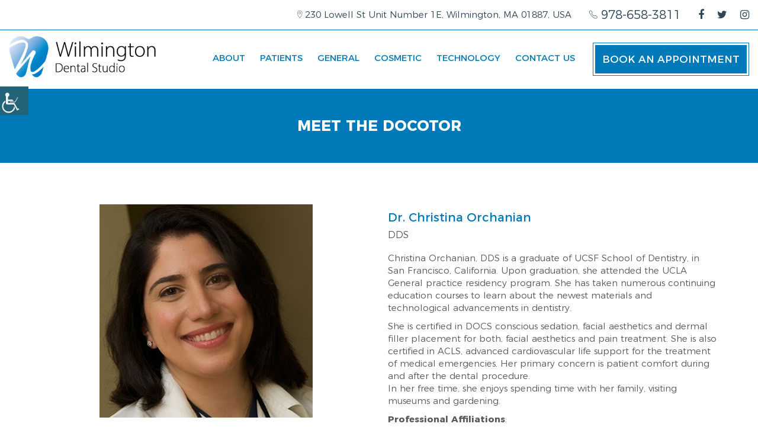

--- FILE ---
content_type: text/html; charset=UTF-8
request_url: https://wilmingtondentalstudio.com/doctor/dr-christina-orchanian/
body_size: 25783
content:




<!doctype html>



<html dir="ltr" lang="en-US" prefix="og: https://ogp.me/ns#">

<head><meta charset="UTF-8"><script>if(navigator.userAgent.match(/MSIE|Internet Explorer/i)||navigator.userAgent.match(/Trident\/7\..*?rv:11/i)){var href=document.location.href;if(!href.match(/[?&]nowprocket/)){if(href.indexOf("?")==-1){if(href.indexOf("#")==-1){document.location.href=href+"?nowprocket=1"}else{document.location.href=href.replace("#","?nowprocket=1#")}}else{if(href.indexOf("#")==-1){document.location.href=href+"&nowprocket=1"}else{document.location.href=href.replace("#","&nowprocket=1#")}}}}</script><script>(()=>{class RocketLazyLoadScripts{constructor(){this.v="2.0.4",this.userEvents=["keydown","keyup","mousedown","mouseup","mousemove","mouseover","mouseout","touchmove","touchstart","touchend","touchcancel","wheel","click","dblclick","input"],this.attributeEvents=["onblur","onclick","oncontextmenu","ondblclick","onfocus","onmousedown","onmouseenter","onmouseleave","onmousemove","onmouseout","onmouseover","onmouseup","onmousewheel","onscroll","onsubmit"]}async t(){this.i(),this.o(),/iP(ad|hone)/.test(navigator.userAgent)&&this.h(),this.u(),this.l(this),this.m(),this.k(this),this.p(this),this._(),await Promise.all([this.R(),this.L()]),this.lastBreath=Date.now(),this.S(this),this.P(),this.D(),this.O(),this.M(),await this.C(this.delayedScripts.normal),await this.C(this.delayedScripts.defer),await this.C(this.delayedScripts.async),await this.T(),await this.F(),await this.j(),await this.A(),window.dispatchEvent(new Event("rocket-allScriptsLoaded")),this.everythingLoaded=!0,this.lastTouchEnd&&await new Promise(t=>setTimeout(t,500-Date.now()+this.lastTouchEnd)),this.I(),this.H(),this.U(),this.W()}i(){this.CSPIssue=sessionStorage.getItem("rocketCSPIssue"),document.addEventListener("securitypolicyviolation",t=>{this.CSPIssue||"script-src-elem"!==t.violatedDirective||"data"!==t.blockedURI||(this.CSPIssue=!0,sessionStorage.setItem("rocketCSPIssue",!0))},{isRocket:!0})}o(){window.addEventListener("pageshow",t=>{this.persisted=t.persisted,this.realWindowLoadedFired=!0},{isRocket:!0}),window.addEventListener("pagehide",()=>{this.onFirstUserAction=null},{isRocket:!0})}h(){let t;function e(e){t=e}window.addEventListener("touchstart",e,{isRocket:!0}),window.addEventListener("touchend",function i(o){o.changedTouches[0]&&t.changedTouches[0]&&Math.abs(o.changedTouches[0].pageX-t.changedTouches[0].pageX)<10&&Math.abs(o.changedTouches[0].pageY-t.changedTouches[0].pageY)<10&&o.timeStamp-t.timeStamp<200&&(window.removeEventListener("touchstart",e,{isRocket:!0}),window.removeEventListener("touchend",i,{isRocket:!0}),"INPUT"===o.target.tagName&&"text"===o.target.type||(o.target.dispatchEvent(new TouchEvent("touchend",{target:o.target,bubbles:!0})),o.target.dispatchEvent(new MouseEvent("mouseover",{target:o.target,bubbles:!0})),o.target.dispatchEvent(new PointerEvent("click",{target:o.target,bubbles:!0,cancelable:!0,detail:1,clientX:o.changedTouches[0].clientX,clientY:o.changedTouches[0].clientY})),event.preventDefault()))},{isRocket:!0})}q(t){this.userActionTriggered||("mousemove"!==t.type||this.firstMousemoveIgnored?"keyup"===t.type||"mouseover"===t.type||"mouseout"===t.type||(this.userActionTriggered=!0,this.onFirstUserAction&&this.onFirstUserAction()):this.firstMousemoveIgnored=!0),"click"===t.type&&t.preventDefault(),t.stopPropagation(),t.stopImmediatePropagation(),"touchstart"===this.lastEvent&&"touchend"===t.type&&(this.lastTouchEnd=Date.now()),"click"===t.type&&(this.lastTouchEnd=0),this.lastEvent=t.type,t.composedPath&&t.composedPath()[0].getRootNode()instanceof ShadowRoot&&(t.rocketTarget=t.composedPath()[0]),this.savedUserEvents.push(t)}u(){this.savedUserEvents=[],this.userEventHandler=this.q.bind(this),this.userEvents.forEach(t=>window.addEventListener(t,this.userEventHandler,{passive:!1,isRocket:!0})),document.addEventListener("visibilitychange",this.userEventHandler,{isRocket:!0})}U(){this.userEvents.forEach(t=>window.removeEventListener(t,this.userEventHandler,{passive:!1,isRocket:!0})),document.removeEventListener("visibilitychange",this.userEventHandler,{isRocket:!0}),this.savedUserEvents.forEach(t=>{(t.rocketTarget||t.target).dispatchEvent(new window[t.constructor.name](t.type,t))})}m(){const t="return false",e=Array.from(this.attributeEvents,t=>"data-rocket-"+t),i="["+this.attributeEvents.join("],[")+"]",o="[data-rocket-"+this.attributeEvents.join("],[data-rocket-")+"]",s=(e,i,o)=>{o&&o!==t&&(e.setAttribute("data-rocket-"+i,o),e["rocket"+i]=new Function("event",o),e.setAttribute(i,t))};new MutationObserver(t=>{for(const n of t)"attributes"===n.type&&(n.attributeName.startsWith("data-rocket-")||this.everythingLoaded?n.attributeName.startsWith("data-rocket-")&&this.everythingLoaded&&this.N(n.target,n.attributeName.substring(12)):s(n.target,n.attributeName,n.target.getAttribute(n.attributeName))),"childList"===n.type&&n.addedNodes.forEach(t=>{if(t.nodeType===Node.ELEMENT_NODE)if(this.everythingLoaded)for(const i of[t,...t.querySelectorAll(o)])for(const t of i.getAttributeNames())e.includes(t)&&this.N(i,t.substring(12));else for(const e of[t,...t.querySelectorAll(i)])for(const t of e.getAttributeNames())this.attributeEvents.includes(t)&&s(e,t,e.getAttribute(t))})}).observe(document,{subtree:!0,childList:!0,attributeFilter:[...this.attributeEvents,...e]})}I(){this.attributeEvents.forEach(t=>{document.querySelectorAll("[data-rocket-"+t+"]").forEach(e=>{this.N(e,t)})})}N(t,e){const i=t.getAttribute("data-rocket-"+e);i&&(t.setAttribute(e,i),t.removeAttribute("data-rocket-"+e))}k(t){Object.defineProperty(HTMLElement.prototype,"onclick",{get(){return this.rocketonclick||null},set(e){this.rocketonclick=e,this.setAttribute(t.everythingLoaded?"onclick":"data-rocket-onclick","this.rocketonclick(event)")}})}S(t){function e(e,i){let o=e[i];e[i]=null,Object.defineProperty(e,i,{get:()=>o,set(s){t.everythingLoaded?o=s:e["rocket"+i]=o=s}})}e(document,"onreadystatechange"),e(window,"onload"),e(window,"onpageshow");try{Object.defineProperty(document,"readyState",{get:()=>t.rocketReadyState,set(e){t.rocketReadyState=e},configurable:!0}),document.readyState="loading"}catch(t){console.log("WPRocket DJE readyState conflict, bypassing")}}l(t){this.originalAddEventListener=EventTarget.prototype.addEventListener,this.originalRemoveEventListener=EventTarget.prototype.removeEventListener,this.savedEventListeners=[],EventTarget.prototype.addEventListener=function(e,i,o){o&&o.isRocket||!t.B(e,this)&&!t.userEvents.includes(e)||t.B(e,this)&&!t.userActionTriggered||e.startsWith("rocket-")||t.everythingLoaded?t.originalAddEventListener.call(this,e,i,o):(t.savedEventListeners.push({target:this,remove:!1,type:e,func:i,options:o}),"mouseenter"!==e&&"mouseleave"!==e||t.originalAddEventListener.call(this,e,t.savedUserEvents.push,o))},EventTarget.prototype.removeEventListener=function(e,i,o){o&&o.isRocket||!t.B(e,this)&&!t.userEvents.includes(e)||t.B(e,this)&&!t.userActionTriggered||e.startsWith("rocket-")||t.everythingLoaded?t.originalRemoveEventListener.call(this,e,i,o):t.savedEventListeners.push({target:this,remove:!0,type:e,func:i,options:o})}}J(t,e){this.savedEventListeners=this.savedEventListeners.filter(i=>{let o=i.type,s=i.target||window;return e!==o||t!==s||(this.B(o,s)&&(i.type="rocket-"+o),this.$(i),!1)})}H(){EventTarget.prototype.addEventListener=this.originalAddEventListener,EventTarget.prototype.removeEventListener=this.originalRemoveEventListener,this.savedEventListeners.forEach(t=>this.$(t))}$(t){t.remove?this.originalRemoveEventListener.call(t.target,t.type,t.func,t.options):this.originalAddEventListener.call(t.target,t.type,t.func,t.options)}p(t){let e;function i(e){return t.everythingLoaded?e:e.split(" ").map(t=>"load"===t||t.startsWith("load.")?"rocket-jquery-load":t).join(" ")}function o(o){function s(e){const s=o.fn[e];o.fn[e]=o.fn.init.prototype[e]=function(){return this[0]===window&&t.userActionTriggered&&("string"==typeof arguments[0]||arguments[0]instanceof String?arguments[0]=i(arguments[0]):"object"==typeof arguments[0]&&Object.keys(arguments[0]).forEach(t=>{const e=arguments[0][t];delete arguments[0][t],arguments[0][i(t)]=e})),s.apply(this,arguments),this}}if(o&&o.fn&&!t.allJQueries.includes(o)){const e={DOMContentLoaded:[],"rocket-DOMContentLoaded":[]};for(const t in e)document.addEventListener(t,()=>{e[t].forEach(t=>t())},{isRocket:!0});o.fn.ready=o.fn.init.prototype.ready=function(i){function s(){parseInt(o.fn.jquery)>2?setTimeout(()=>i.bind(document)(o)):i.bind(document)(o)}return"function"==typeof i&&(t.realDomReadyFired?!t.userActionTriggered||t.fauxDomReadyFired?s():e["rocket-DOMContentLoaded"].push(s):e.DOMContentLoaded.push(s)),o([])},s("on"),s("one"),s("off"),t.allJQueries.push(o)}e=o}t.allJQueries=[],o(window.jQuery),Object.defineProperty(window,"jQuery",{get:()=>e,set(t){o(t)}})}P(){const t=new Map;document.write=document.writeln=function(e){const i=document.currentScript,o=document.createRange(),s=i.parentElement;let n=t.get(i);void 0===n&&(n=i.nextSibling,t.set(i,n));const c=document.createDocumentFragment();o.setStart(c,0),c.appendChild(o.createContextualFragment(e)),s.insertBefore(c,n)}}async R(){return new Promise(t=>{this.userActionTriggered?t():this.onFirstUserAction=t})}async L(){return new Promise(t=>{document.addEventListener("DOMContentLoaded",()=>{this.realDomReadyFired=!0,t()},{isRocket:!0})})}async j(){return this.realWindowLoadedFired?Promise.resolve():new Promise(t=>{window.addEventListener("load",t,{isRocket:!0})})}M(){this.pendingScripts=[];this.scriptsMutationObserver=new MutationObserver(t=>{for(const e of t)e.addedNodes.forEach(t=>{"SCRIPT"!==t.tagName||t.noModule||t.isWPRocket||this.pendingScripts.push({script:t,promise:new Promise(e=>{const i=()=>{const i=this.pendingScripts.findIndex(e=>e.script===t);i>=0&&this.pendingScripts.splice(i,1),e()};t.addEventListener("load",i,{isRocket:!0}),t.addEventListener("error",i,{isRocket:!0}),setTimeout(i,1e3)})})})}),this.scriptsMutationObserver.observe(document,{childList:!0,subtree:!0})}async F(){await this.X(),this.pendingScripts.length?(await this.pendingScripts[0].promise,await this.F()):this.scriptsMutationObserver.disconnect()}D(){this.delayedScripts={normal:[],async:[],defer:[]},document.querySelectorAll("script[type$=rocketlazyloadscript]").forEach(t=>{t.hasAttribute("data-rocket-src")?t.hasAttribute("async")&&!1!==t.async?this.delayedScripts.async.push(t):t.hasAttribute("defer")&&!1!==t.defer||"module"===t.getAttribute("data-rocket-type")?this.delayedScripts.defer.push(t):this.delayedScripts.normal.push(t):this.delayedScripts.normal.push(t)})}async _(){await this.L();let t=[];document.querySelectorAll("script[type$=rocketlazyloadscript][data-rocket-src]").forEach(e=>{let i=e.getAttribute("data-rocket-src");if(i&&!i.startsWith("data:")){i.startsWith("//")&&(i=location.protocol+i);try{const o=new URL(i).origin;o!==location.origin&&t.push({src:o,crossOrigin:e.crossOrigin||"module"===e.getAttribute("data-rocket-type")})}catch(t){}}}),t=[...new Map(t.map(t=>[JSON.stringify(t),t])).values()],this.Y(t,"preconnect")}async G(t){if(await this.K(),!0!==t.noModule||!("noModule"in HTMLScriptElement.prototype))return new Promise(e=>{let i;function o(){(i||t).setAttribute("data-rocket-status","executed"),e()}try{if(navigator.userAgent.includes("Firefox/")||""===navigator.vendor||this.CSPIssue)i=document.createElement("script"),[...t.attributes].forEach(t=>{let e=t.nodeName;"type"!==e&&("data-rocket-type"===e&&(e="type"),"data-rocket-src"===e&&(e="src"),i.setAttribute(e,t.nodeValue))}),t.text&&(i.text=t.text),t.nonce&&(i.nonce=t.nonce),i.hasAttribute("src")?(i.addEventListener("load",o,{isRocket:!0}),i.addEventListener("error",()=>{i.setAttribute("data-rocket-status","failed-network"),e()},{isRocket:!0}),setTimeout(()=>{i.isConnected||e()},1)):(i.text=t.text,o()),i.isWPRocket=!0,t.parentNode.replaceChild(i,t);else{const i=t.getAttribute("data-rocket-type"),s=t.getAttribute("data-rocket-src");i?(t.type=i,t.removeAttribute("data-rocket-type")):t.removeAttribute("type"),t.addEventListener("load",o,{isRocket:!0}),t.addEventListener("error",i=>{this.CSPIssue&&i.target.src.startsWith("data:")?(console.log("WPRocket: CSP fallback activated"),t.removeAttribute("src"),this.G(t).then(e)):(t.setAttribute("data-rocket-status","failed-network"),e())},{isRocket:!0}),s?(t.fetchPriority="high",t.removeAttribute("data-rocket-src"),t.src=s):t.src="data:text/javascript;base64,"+window.btoa(unescape(encodeURIComponent(t.text)))}}catch(i){t.setAttribute("data-rocket-status","failed-transform"),e()}});t.setAttribute("data-rocket-status","skipped")}async C(t){const e=t.shift();return e?(e.isConnected&&await this.G(e),this.C(t)):Promise.resolve()}O(){this.Y([...this.delayedScripts.normal,...this.delayedScripts.defer,...this.delayedScripts.async],"preload")}Y(t,e){this.trash=this.trash||[];let i=!0;var o=document.createDocumentFragment();t.forEach(t=>{const s=t.getAttribute&&t.getAttribute("data-rocket-src")||t.src;if(s&&!s.startsWith("data:")){const n=document.createElement("link");n.href=s,n.rel=e,"preconnect"!==e&&(n.as="script",n.fetchPriority=i?"high":"low"),t.getAttribute&&"module"===t.getAttribute("data-rocket-type")&&(n.crossOrigin=!0),t.crossOrigin&&(n.crossOrigin=t.crossOrigin),t.integrity&&(n.integrity=t.integrity),t.nonce&&(n.nonce=t.nonce),o.appendChild(n),this.trash.push(n),i=!1}}),document.head.appendChild(o)}W(){this.trash.forEach(t=>t.remove())}async T(){try{document.readyState="interactive"}catch(t){}this.fauxDomReadyFired=!0;try{await this.K(),this.J(document,"readystatechange"),document.dispatchEvent(new Event("rocket-readystatechange")),await this.K(),document.rocketonreadystatechange&&document.rocketonreadystatechange(),await this.K(),this.J(document,"DOMContentLoaded"),document.dispatchEvent(new Event("rocket-DOMContentLoaded")),await this.K(),this.J(window,"DOMContentLoaded"),window.dispatchEvent(new Event("rocket-DOMContentLoaded"))}catch(t){console.error(t)}}async A(){try{document.readyState="complete"}catch(t){}try{await this.K(),this.J(document,"readystatechange"),document.dispatchEvent(new Event("rocket-readystatechange")),await this.K(),document.rocketonreadystatechange&&document.rocketonreadystatechange(),await this.K(),this.J(window,"load"),window.dispatchEvent(new Event("rocket-load")),await this.K(),window.rocketonload&&window.rocketonload(),await this.K(),this.allJQueries.forEach(t=>t(window).trigger("rocket-jquery-load")),await this.K(),this.J(window,"pageshow");const t=new Event("rocket-pageshow");t.persisted=this.persisted,window.dispatchEvent(t),await this.K(),window.rocketonpageshow&&window.rocketonpageshow({persisted:this.persisted})}catch(t){console.error(t)}}async K(){Date.now()-this.lastBreath>45&&(await this.X(),this.lastBreath=Date.now())}async X(){return document.hidden?new Promise(t=>setTimeout(t)):new Promise(t=>requestAnimationFrame(t))}B(t,e){return e===document&&"readystatechange"===t||(e===document&&"DOMContentLoaded"===t||(e===window&&"DOMContentLoaded"===t||(e===window&&"load"===t||e===window&&"pageshow"===t)))}static run(){(new RocketLazyLoadScripts).t()}}RocketLazyLoadScripts.run()})();</script>
<meta http-equiv="Pragma" content="no-cache">
<meta http-equiv="Cache-Control" content="no-cache">


<meta http-equiv="X-UA-Compatible" content="IE=edge">



<meta name="robots" content="noodp"/>

<meta name="distribution" content="global">

<meta name="viewport" content="width=device-width, initial-scale=1, shrink-to-fit=no">


<meta name="geo.position" content="42.539859;-71.148286">
<meta name="ICBM" content="42.539859;-71.148286">
<meta name="contactorganization" content="Wilmington Dental Studio">
<meta name="contactstreetaddress" content="230 Lowell Street">
<meta name="contactzipcode" content="01887">
<meta name="contactcity" content="Wilmington">
<meta name="geo.region" content="MA">
<meta name="contactcountry" content="USA">
<meta name="contactphonenumber" content="+1-978-658-3811">
<link rel="preload" href="https://wilmingtondentalstudio.com/wp-content/themes/theme5/fonts/fontawesome-webfont.woff2?v=4.6.3" as="font" type="font/woff2" crossorigin />
<link rel="preload" href="https://wilmingtondentalstudio.com/wp-content/themes/theme5/fonts/Montserrat-Regular.woff2" as="font" type="font/woff2" crossorigin />
<link rel="preload" href="https://wilmingtondentalstudio.com/wp-content/themes/theme5/fonts/Montserrat-Medium.woff2" as="font" type="font/woff2" crossorigin />
<link rel="preload" href="https://wilmingtondentalstudio.com/wp-content/themes/theme5/fonts/Montserrat-Bold.woff2" as="font" type="font/woff2" crossorigin />
<link rel="preload" href="https://wilmingtondentalstudio.com/wp-content/themes/theme5/fonts/Montserrat-Light.woff2" as="font" type="font/woff2" crossorigin />
<link rel="preload" href="https://wilmingtondentalstudio.com/wp-content/themes/theme5/fonts/ionicons.woff?v=2.0.0" as="font" type="font/woff2" crossorigin />


<title>Dr. Christina Orchanian | Wilmington Dental Studio</title>
<style id="rocket-critical-css">:root{--wp-admin-theme-color:#007cba;--wp-admin-theme-color-darker-10:#006ba1;--wp-admin-theme-color-darker-20:#005a87}html{font-family:sans-serif;-webkit-text-size-adjust:100%;-ms-text-size-adjust:100%}body{margin:0}header,nav{display:block}a{background-color:transparent}strong{font-weight:700}h1{margin:.67em 0;font-size:2em}small{font-size:80%}img{border:0}*{-webkit-box-sizing:border-box;-moz-box-sizing:border-box;box-sizing:border-box}:after,:before{-webkit-box-sizing:border-box;-moz-box-sizing:border-box;box-sizing:border-box}html{font-size:10px}body{font-family:"Helvetica Neue",Helvetica,Arial,sans-serif;font-size:14px;line-height:1.42857143;color:#333;background-color:#fff}a{color:#337ab7;text-decoration:none}img{vertical-align:middle}h1,h3{font-family:inherit;font-weight:500;line-height:1.1;color:inherit}h3 small{font-weight:400;line-height:1;color:#777}h1,h3{margin-top:20px;margin-bottom:10px}h3 small{font-size:65%}h1{font-size:36px}h3{font-size:24px}p{margin:0 0 10px}small{font-size:85%}ul{margin-top:0;margin-bottom:10px}ul ul{margin-bottom:0}.container{padding-right:15px;padding-left:15px;margin-right:auto;margin-left:auto}@media (min-width:768px){.container{width:750px}}@media (min-width:992px){.container{width:970px}}@media (min-width:1200px){.container{width:1170px}}.row{margin-right:-15px;margin-left:-15px}.col-md-12,.col-md-6,.col-sm-12,.col-xs-12{position:relative;min-height:1px;padding-right:15px;padding-left:15px}.col-xs-12{float:left}.col-xs-12{width:100%}@media (min-width:768px){.col-sm-12{float:left}.col-sm-12{width:100%}}@media (min-width:992px){.col-md-12,.col-md-6{float:left}.col-md-12{width:100%}.col-md-6{width:50%}}.clearfix:after,.clearfix:before,.container:after,.container:before,.row:after,.row:before{display:table;content:" "}.clearfix:after,.container:after,.row:after{clear:both}@font-face{font-family:'Montserrat';src:url(https://wilmingtondentalstudio.com/wp-content/themes/theme5/fonts/Montserrat-Light.woff2) format('woff2'),url(https://wilmingtondentalstudio.com/wp-content/themes/theme5/fonts/Montserrat-Light.woff) format('woff');font-weight:300;font-style:normal}@font-face{font-family:'Montserrat';src:url(https://wilmingtondentalstudio.com/wp-content/themes/theme5/fonts/Montserrat-Regular.woff2) format('woff2'),url(https://wilmingtondentalstudio.com/wp-content/themes/theme5/fonts/Montserrat-Regular.woff) format('woff');font-weight:normal;font-style:normal}@font-face{font-family:'Montserrat';src:url(https://wilmingtondentalstudio.com/wp-content/themes/theme5/fonts/Montserrat-Medium.woff2) format('woff2'),url(https://wilmingtondentalstudio.com/wp-content/themes/theme5/fonts/Montserrat-Medium.woff) format('woff');font-weight:500;font-style:normal}@font-face{font-family:'Montserrat';src:url(https://wilmingtondentalstudio.com/wp-content/themes/theme5/fonts/Montserrat-SemiBold.woff2) format('woff2'),url(https://wilmingtondentalstudio.com/wp-content/themes/theme5/fonts/Montserrat-SemiBold.woff) format('woff');font-weight:600;font-style:normal}@font-face{font-family:'Montserrat';src:url(https://wilmingtondentalstudio.com/wp-content/themes/theme5/fonts/Montserrat-Bold.woff2) format('woff2'),url(https://wilmingtondentalstudio.com/wp-content/themes/theme5/fonts/Montserrat-Bold.woff) format('woff');font-weight:bold;font-style:normal}.row:before,.row:after,ul:before,ul:after{content:" ";display:table}.row:after,ul:after{clear:both}body{color:#58595b;font-family:'Montserrat',Arial,Helvetica,sans-serif;font-size:15px;line-height:1.4666;font-weight:300}body{background-color:#fff}@font-face{font-family:"Ionicons";src:url(https://wilmingtondentalstudio.com/wp-content/themes/theme5/fonts/ionicons.woff?v=2.0.0) format("woff");font-weight:normal;font-style:normal}.ion-ios-location-outline:before,.ion-ios-telephone-outline:before{display:inline-block;font-family:"Ionicons";font-style:normal;font-weight:normal;font-variant:normal;text-transform:none;line-height:1;-webkit-font-smoothing:antialiased;-moz-osx-font-smoothing:grayscale}.ion-ios-location-outline:before{content:"\f455"}.ion-ios-telephone-outline:before{content:"\f4b8"}@font-face{font-family:'FontAwesome';src:url(https://wilmingtondentalstudio.com/wp-content/themes/theme5/fonts/fontawesome-webfont.woff2?v=4.6.3) format('woff2'),url(https://wilmingtondentalstudio.com/wp-content/themes/theme5/fonts/fontawesome-webfont.woff?v=4.6.3) format('woff');font-weight:normal;font-style:normal}.fa{display:inline-block;font:normal normal normal 14px/1 FontAwesome;font-size:inherit;-webkit-font-smoothing:antialiased;-moz-osx-font-smoothing:grayscale}.fa-twitter:before{content:"\f099"}.fa-facebook:before{content:"\f09a"}.fa-bars:before{content:"\f0c9"}.fa-instagram:before{content:"\f16d"}::-webkit-input-placeholder{color:#58595b;opacity:1}:-moz-placeholder{color:#58595b;opacity:1}::-moz-placeholder{color:#58595b;opacity:1}:-ms-input-placeholder{color:#58595b;opacity:1}p:empty{display:none}#header{position:relative;left:0;top:0;width:100%;z-index:999}.topbar{background-color:#fff;border-bottom:1px solid #43c4e9}.topbar .container{width:auto;max-width:1430px;margin:0 auto}.header-inner{background-color:#fff}.header-inner .container{width:auto;max-width:1430px;margin:0 auto}.headertop{padding:10px 0 10px;text-align:right}.topleftlink{margin:0 25px 0 0;padding:0;list-style-type:none;display:inline-block;vertical-align:top;line-height:1}.topleftlink li{float:left;margin-left:25px}.topleftlink li:first-child{margin-left:0}.topleftlink li a{color:#fff;text-decoration:none;line-height:30px;display:inline-block;vertical-align:top}.headcolsocial{display:inline-block;vertical-align:top;line-height:1}.headcall{display:inline-block;vertical-align:top;line-height:1;margin-right:25px}.headcall a{color:#fff;text-decoration:none;font-size:20px;line-height:30px;display:inline-block;vertical-align:top}.socialmedia{margin:0;padding:0;list-style-type:none;display:inline-block;vertical-align:top;line-height:1}.socialmedia li{float:left;margin-left:22px}.socialmedia li:first-child{margin-left:0}.socialmedia li a{color:#fff;text-decoration:none;font-size:18px;line-height:30px;display:block;vertical-align:top}.headermain{position:relative;width:100%;background-color:#ffffff;padding:10px 0}#logo{float:left;margin-top:0;width:250px;position:relative}#logo>a{display:inline-block;vertical-align:top;line-height:1}#logo>a img{width:auto;max-width:100%;height:auto}.header-right{float:right;width:100%;margin-left:-250px;padding:11px 0 11px 318px;text-align:right}.headbookapp{float:right}.headbookappbtn{position:relative;display:inline-block;vertical-align:top;background-color:#43c4e9;color:#fff;font-size:20px;height:56px;line-height:26px;padding:15px 16px;text-transform:uppercase;text-decoration:none;font-weight:normal}.headbookappbtn:after{content:'';position:absolute;left:1px;top:1px;right:1px;bottom:1px;border:3px solid #fff}.mainNavigation{margin:0;position:relative;padding:10px 0;text-align:left;display:inline-block;vertical-align:top;line-height:1;margin-right:30px}.menu-icon{color:#61529f;display:none;font-size:20px;margin:0 0 0 auto;max-width:100px;text-align:center;text-decoration:none;text-decoration:none}.menu-icon .fa{margin-right:10px;font-size:24px;vertical-align:middle}.menu-icon span{vertical-align:middle}#nav,#nav ul{list-style:none;margin:0;padding:0;z-index:99}#nav>li{float:left;margin:0 0 0 18px;padding:0 0 5px 0;position:relative}#nav>li:first-child{margin-left:0}#nav>li>a{position:relative;padding:6px 10px;line-height:20px;color:#61529f;font-size:15px;display:block;text-decoration:none;text-transform:uppercase;font-weight:normal}#nav>li>a:after{content:"";display:block;position:absolute;left:0;width:0;top:0;height:1px;background-color:#0090ff}#nav>li>a:before{content:"";display:block;position:absolute;left:0;width:0;bottom:0;height:1px;background-color:#0090ff}#nav ul{display:none;width:260px;top:100%;padding:0;left:0;position:absolute;z-index:99;background-color:#61529f}#nav ul li{float:left;height:auto;width:100%;margin:0;padding:0;position:relative;z-index:1}#nav ul>li>a{display:block;text-decoration:none;background-color:inherit;font-size:15px;line-height:20px;color:#fff;padding:10px 15px}#nav ul ul{top:0;left:260px}.arrowclick{display:none;position:absolute;right:0px;top:5px;width:30px;height:30px;z-index:99}.arrowclick:after{content:'';position:absolute;right:5px;top:50%;margin-top:-5px;width:0;height:0;border-left:10px solid transparent;border-right:10px solid transparent;border-top:10px solid #fff}.page-title{background-color:#43c4e9;padding:50px 0;margin-bottom:40px}.page-title h1{color:#fff;font-weight:bold;font-size:30px;margin:0;text-align:center;text-transform:uppercase;line-height:1}.doc-image img{max-width:100%;height:auto}.doctor-coll{display:inline-block;height:auto}.doctor-disc{display:inline-block;width:100%;margin-top:10px}.doctor-disc h3{font-size:20px;font-weight:normal;color:#61529f;line-height:1.2;margin:0 0 20px 0}.doctor-disc h3 small{display:block;font-size:16px;font-weight:300;padding-top:10px}.abtdoc-section{margin-bottom:10px}.profile1{margin-bottom:30px}.mobilecallbtn{display:none;padding:10px 0;position:fixed;bottom:0;left:0;right:0;text-align:center;font-size:16px;font-weight:700;z-index:999;color:#fff}.mobilecallbtn a{color:#fff;text-decoration:none}.single-doctor .abtdoc-section{margin-bottom:0}#container{min-height:calc(100vh - 623px)}.doc-image{width:100%}@media only screen and (max-width:1366px){.headertop{padding:10px 0}#nav>li{margin-left:10px}.header-right{padding-left:270px}.page-title h1{font-size:25px}}@media only screen and (max-width:1280px){#nav>li{margin-left:10px}.headbookappbtn{font-size:17px}.mainNavigation{margin-right:20px}#nav>li{margin-left:5px}}@media only screen and (max-width:1199px){.topleftlink li a{font-size:16px}.socialmedia li a{font-size:14px}.headcall a{font-size:16px}.topleftlink,.headcall{margin-right:15px}.socialmedia li{margin-left:15px}#logo{width:230px}.headbookappbtn{height:46px;padding:10px 10px;font-size:14px}.mainNavigation{padding:5px 0;margin-right:10px}.header-right{padding-left:240px}#nav>li{margin-left:10px}#nav>li>a{font-size:14px;padding:6px 6px}.doctor-disc h3{font-size:20px}.doctor-disc h3 small{font-size:16px}.doctor-disc h3{margin-bottom:13px}.abtdoc-section{margin-bottom:45px}.abtdocrow .row .profile1:nth-child(4n+1){clear:both}}@media only screen and (max-width:1169px){#nav>li{margin-left:5px}#nav>li>a{font-size:13px}.topleftlink li{float:none;margin-left:0}}@media only screen and (min-width:992px){#nav{display:block!important}}@media only screen and (max-width:991px){#header{position:relative}.headermain{padding:10px 0}.headbookapp{margin-left:15px}.headbookappbtn{height:40px;line-height:20px;padding:10px 15px}.mainNavigation{float:right;padding:8px 0;margin-right:10px}.menu-icon{display:block}.menu-icon{color:#286aa6}#nav{display:none;background-color:#61529f;width:280px;padding:0;position:absolute;right:0;top:50px}#nav>li{width:100%;margin:0}#nav>li>a{display:block;padding:10px 30px 10px 15px;line-height:20px;color:#fff!important;border:none}#nav>li>a::after,#nav>li>a::before{display:none}#nav ul{display:none;position:relative;width:100%}#nav ul li a{display:block;padding:10px 30px 10px 15px;line-height:20px;color:#fff;background-color:#61529f}#nav ul ul{left:0}.arrowclick{display:block}.doctor-coll{height:inherit}.doc-image{text-align:center;margin-bottom:20px}.doctor-disc{margin-top:0}.abtdoc-section{margin-bottom:30px}.single-doctor .doctor-disc h3{text-align:center}.page-title h1{font-size:23px}.abtdocrow .row .profile1:nth-child(4n+1){clear:inherit}}@media only screen and (max-width:959px){.topleftlink li{margin-left:0;width:100%}.topleftlink li a{font-size:16px;line-height:20px}.headcall a{line-height:20px}.socialmedia li{margin-left:10px}.socialmedia li a{font-size:18px;line-height:20px}}@media only screen and (max-width:767px){.topbar{border-bottom:0}.headertop{text-align:center}.topleftlink,.headcolsocial{text-align:center}.topleftlink li{float:none;display:inline-block;vertical-align:top;width:auto;margin:0 5px}.topleftlink,.headcall,.socialmedia{margin:0 5px}.headcall{display:inline-block}#logo{float:none;width:240px;margin:0 auto;text-align:center}.header-right{float:none;margin-left:0;padding:10px 0 0;text-align:center}.headermain{padding-top:0}.headbookapp,.mainNavigation{float:none;margin:0 5px;display:inline-block;vertical-align:top}.menu-icon{margin:0 auto}.headcolsocial .socialmedia{display:none}.page-title h1{font-size:20px}.page-title{padding:50px 0;margin-bottom:30px}.doctor-coll{height:auto}.mobilecallbtn{display:block}}@media only screen and (max-width:575px){.header-right{margin:0 -15px;width:auto}.headbookappbtn{font-size:14px;padding:10px 10px}.headbookapp{margin-left:0}.mainNavigation{margin-right:0;padding:7px 0}.menu-icon{font-size:18px}}@media only screen and (max-width:575px){.abtdocrow .profile1:nth-child(4n+1){clear:both}.abtdocrow .profile1{width:100%;max-width:360px;float:none;margin:0 auto}.abtdocrow .profile1 .doc-image img{width:100%}.single .abtdocrow .profile1{max-width:100%}.single .abtdocrow .profile1 .doc-image img{width:auto}}@media only screen and (max-width:506px){.abtdocrow .row .profile1:nth-child(4n+1){clear:both}}@media only screen and (max-width:1199px){.wilmingtondentalstudio #container{min-height:calc(100vh - 565px)}}@media only screen and (max-width:991px){.wilmingtondentalstudio #container{min-height:calc(100vh - 925px)}.wilmingtondentalstudio .doc-image{text-align:center}}.wilmingtondentalstudio .about-section .abtdoc-section{padding:30px 0px}.wilmingtondentalstudio .doctor-coll .doctor-disc ul{padding:0px 15px}.wilmingtondentalstudio #container{min-height:calc(100vh - 623px)}.wilmingtondentalstudio .doc-image{text-align:center}.wilmingtondentalstudio .doc-image img{width:auto}.wilmingtondentalstudio.single-doctor .abtdoc-section{margin-bottom:0px}</style>
	<style>img:is([sizes="auto" i], [sizes^="auto," i]) { contain-intrinsic-size: 3000px 1500px }</style>
	
		<!-- All in One SEO 4.8.7 - aioseo.com -->
	<meta name="description" content="Book an appointment with Dr. Christina Orchanian, at Wilmington Dental Studio in Wilmington, MA." />
	<meta name="robots" content="max-image-preview:large" />
	<link rel="canonical" href="https://wilmingtondentalstudio.com/doctor/dr-christina-orchanian/" />
	<meta name="generator" content="All in One SEO (AIOSEO) 4.8.7" />
		<meta property="og:locale" content="en_US" />
		<meta property="og:site_name" content="Wilmington Dental Studio" />
		<meta property="og:type" content="article" />
		<meta property="og:title" content="Dr. Christina Orchanian | Wilmington Dental Studio" />
		<meta property="og:description" content="Book an appointment with Dr. Christina Orchanian, at Wilmington Dental Studio in Wilmington, MA." />
		<meta property="og:url" content="https://wilmingtondentalstudio.com/doctor/dr-christina-orchanian/" />
		<meta property="og:image" content="https://wilmingtondentalstudio.com/wp-content/uploads/2019/03/Dr.-Christina-Orchanian-DDS-1.jpg" />
		<meta property="og:image:secure_url" content="https://wilmingtondentalstudio.com/wp-content/uploads/2019/03/Dr.-Christina-Orchanian-DDS-1.jpg" />
		<meta property="og:image:width" content="360" />
		<meta property="og:image:height" content="360" />
		<meta property="article:published_time" content="2019-03-13T04:34:08+00:00" />
		<meta property="article:modified_time" content="2021-06-23T17:11:45+00:00" />
		<meta name="twitter:card" content="summary" />
		<meta name="twitter:title" content="Dr. Christina Orchanian | Wilmington Dental Studio" />
		<meta name="twitter:description" content="Book an appointment with Dr. Christina Orchanian, at Wilmington Dental Studio in Wilmington, MA." />
		<meta name="twitter:image" content="https://wilmingtondentalstudio.com/wp-content/uploads/2019/03/Dr.-Christina-Orchanian-DDS-1.jpg" />
		<!-- All in One SEO -->


<link data-minify="1" rel='preload'  href='https://wilmingtondentalstudio.com/wp-content/cache/min/1/wp-content/plugins/gspeech/includes/css/gspeech.css?ver=1763531539' data-rocket-async="style" as="style" onload="this.onload=null;this.rel='stylesheet'" onerror="this.removeAttribute('data-rocket-async')"  type='text/css' media='all' />
<link data-minify="1" rel='preload'  href='https://wilmingtondentalstudio.com/wp-content/cache/min/1/wp-content/plugins/gspeech/includes/css/the-tooltip.css?ver=1763531539' data-rocket-async="style" as="style" onload="this.onload=null;this.rel='stylesheet'" onerror="this.removeAttribute('data-rocket-async')"  type='text/css' media='all' />
<style id='wp-emoji-styles-inline-css' type='text/css'>

	img.wp-smiley, img.emoji {
		display: inline !important;
		border: none !important;
		box-shadow: none !important;
		height: 1em !important;
		width: 1em !important;
		margin: 0 0.07em !important;
		vertical-align: -0.1em !important;
		background: none !important;
		padding: 0 !important;
	}
</style>
<link rel='preload'  href='https://wilmingtondentalstudio.com/wp-includes/css/dist/block-library/style.min.css?ver=6.8.3' data-rocket-async="style" as="style" onload="this.onload=null;this.rel='stylesheet'" onerror="this.removeAttribute('data-rocket-async')"  type='text/css' media='all' />
<style id='classic-theme-styles-inline-css' type='text/css'>
/*! This file is auto-generated */
.wp-block-button__link{color:#fff;background-color:#32373c;border-radius:9999px;box-shadow:none;text-decoration:none;padding:calc(.667em + 2px) calc(1.333em + 2px);font-size:1.125em}.wp-block-file__button{background:#32373c;color:#fff;text-decoration:none}
</style>
<style id='global-styles-inline-css' type='text/css'>
:root{--wp--preset--aspect-ratio--square: 1;--wp--preset--aspect-ratio--4-3: 4/3;--wp--preset--aspect-ratio--3-4: 3/4;--wp--preset--aspect-ratio--3-2: 3/2;--wp--preset--aspect-ratio--2-3: 2/3;--wp--preset--aspect-ratio--16-9: 16/9;--wp--preset--aspect-ratio--9-16: 9/16;--wp--preset--color--black: #000000;--wp--preset--color--cyan-bluish-gray: #abb8c3;--wp--preset--color--white: #ffffff;--wp--preset--color--pale-pink: #f78da7;--wp--preset--color--vivid-red: #cf2e2e;--wp--preset--color--luminous-vivid-orange: #ff6900;--wp--preset--color--luminous-vivid-amber: #fcb900;--wp--preset--color--light-green-cyan: #7bdcb5;--wp--preset--color--vivid-green-cyan: #00d084;--wp--preset--color--pale-cyan-blue: #8ed1fc;--wp--preset--color--vivid-cyan-blue: #0693e3;--wp--preset--color--vivid-purple: #9b51e0;--wp--preset--gradient--vivid-cyan-blue-to-vivid-purple: linear-gradient(135deg,rgba(6,147,227,1) 0%,rgb(155,81,224) 100%);--wp--preset--gradient--light-green-cyan-to-vivid-green-cyan: linear-gradient(135deg,rgb(122,220,180) 0%,rgb(0,208,130) 100%);--wp--preset--gradient--luminous-vivid-amber-to-luminous-vivid-orange: linear-gradient(135deg,rgba(252,185,0,1) 0%,rgba(255,105,0,1) 100%);--wp--preset--gradient--luminous-vivid-orange-to-vivid-red: linear-gradient(135deg,rgba(255,105,0,1) 0%,rgb(207,46,46) 100%);--wp--preset--gradient--very-light-gray-to-cyan-bluish-gray: linear-gradient(135deg,rgb(238,238,238) 0%,rgb(169,184,195) 100%);--wp--preset--gradient--cool-to-warm-spectrum: linear-gradient(135deg,rgb(74,234,220) 0%,rgb(151,120,209) 20%,rgb(207,42,186) 40%,rgb(238,44,130) 60%,rgb(251,105,98) 80%,rgb(254,248,76) 100%);--wp--preset--gradient--blush-light-purple: linear-gradient(135deg,rgb(255,206,236) 0%,rgb(152,150,240) 100%);--wp--preset--gradient--blush-bordeaux: linear-gradient(135deg,rgb(254,205,165) 0%,rgb(254,45,45) 50%,rgb(107,0,62) 100%);--wp--preset--gradient--luminous-dusk: linear-gradient(135deg,rgb(255,203,112) 0%,rgb(199,81,192) 50%,rgb(65,88,208) 100%);--wp--preset--gradient--pale-ocean: linear-gradient(135deg,rgb(255,245,203) 0%,rgb(182,227,212) 50%,rgb(51,167,181) 100%);--wp--preset--gradient--electric-grass: linear-gradient(135deg,rgb(202,248,128) 0%,rgb(113,206,126) 100%);--wp--preset--gradient--midnight: linear-gradient(135deg,rgb(2,3,129) 0%,rgb(40,116,252) 100%);--wp--preset--font-size--small: 13px;--wp--preset--font-size--medium: 20px;--wp--preset--font-size--large: 36px;--wp--preset--font-size--x-large: 42px;--wp--preset--spacing--20: 0.44rem;--wp--preset--spacing--30: 0.67rem;--wp--preset--spacing--40: 1rem;--wp--preset--spacing--50: 1.5rem;--wp--preset--spacing--60: 2.25rem;--wp--preset--spacing--70: 3.38rem;--wp--preset--spacing--80: 5.06rem;--wp--preset--shadow--natural: 6px 6px 9px rgba(0, 0, 0, 0.2);--wp--preset--shadow--deep: 12px 12px 50px rgba(0, 0, 0, 0.4);--wp--preset--shadow--sharp: 6px 6px 0px rgba(0, 0, 0, 0.2);--wp--preset--shadow--outlined: 6px 6px 0px -3px rgba(255, 255, 255, 1), 6px 6px rgba(0, 0, 0, 1);--wp--preset--shadow--crisp: 6px 6px 0px rgba(0, 0, 0, 1);}:where(.is-layout-flex){gap: 0.5em;}:where(.is-layout-grid){gap: 0.5em;}body .is-layout-flex{display: flex;}.is-layout-flex{flex-wrap: wrap;align-items: center;}.is-layout-flex > :is(*, div){margin: 0;}body .is-layout-grid{display: grid;}.is-layout-grid > :is(*, div){margin: 0;}:where(.wp-block-columns.is-layout-flex){gap: 2em;}:where(.wp-block-columns.is-layout-grid){gap: 2em;}:where(.wp-block-post-template.is-layout-flex){gap: 1.25em;}:where(.wp-block-post-template.is-layout-grid){gap: 1.25em;}.has-black-color{color: var(--wp--preset--color--black) !important;}.has-cyan-bluish-gray-color{color: var(--wp--preset--color--cyan-bluish-gray) !important;}.has-white-color{color: var(--wp--preset--color--white) !important;}.has-pale-pink-color{color: var(--wp--preset--color--pale-pink) !important;}.has-vivid-red-color{color: var(--wp--preset--color--vivid-red) !important;}.has-luminous-vivid-orange-color{color: var(--wp--preset--color--luminous-vivid-orange) !important;}.has-luminous-vivid-amber-color{color: var(--wp--preset--color--luminous-vivid-amber) !important;}.has-light-green-cyan-color{color: var(--wp--preset--color--light-green-cyan) !important;}.has-vivid-green-cyan-color{color: var(--wp--preset--color--vivid-green-cyan) !important;}.has-pale-cyan-blue-color{color: var(--wp--preset--color--pale-cyan-blue) !important;}.has-vivid-cyan-blue-color{color: var(--wp--preset--color--vivid-cyan-blue) !important;}.has-vivid-purple-color{color: var(--wp--preset--color--vivid-purple) !important;}.has-black-background-color{background-color: var(--wp--preset--color--black) !important;}.has-cyan-bluish-gray-background-color{background-color: var(--wp--preset--color--cyan-bluish-gray) !important;}.has-white-background-color{background-color: var(--wp--preset--color--white) !important;}.has-pale-pink-background-color{background-color: var(--wp--preset--color--pale-pink) !important;}.has-vivid-red-background-color{background-color: var(--wp--preset--color--vivid-red) !important;}.has-luminous-vivid-orange-background-color{background-color: var(--wp--preset--color--luminous-vivid-orange) !important;}.has-luminous-vivid-amber-background-color{background-color: var(--wp--preset--color--luminous-vivid-amber) !important;}.has-light-green-cyan-background-color{background-color: var(--wp--preset--color--light-green-cyan) !important;}.has-vivid-green-cyan-background-color{background-color: var(--wp--preset--color--vivid-green-cyan) !important;}.has-pale-cyan-blue-background-color{background-color: var(--wp--preset--color--pale-cyan-blue) !important;}.has-vivid-cyan-blue-background-color{background-color: var(--wp--preset--color--vivid-cyan-blue) !important;}.has-vivid-purple-background-color{background-color: var(--wp--preset--color--vivid-purple) !important;}.has-black-border-color{border-color: var(--wp--preset--color--black) !important;}.has-cyan-bluish-gray-border-color{border-color: var(--wp--preset--color--cyan-bluish-gray) !important;}.has-white-border-color{border-color: var(--wp--preset--color--white) !important;}.has-pale-pink-border-color{border-color: var(--wp--preset--color--pale-pink) !important;}.has-vivid-red-border-color{border-color: var(--wp--preset--color--vivid-red) !important;}.has-luminous-vivid-orange-border-color{border-color: var(--wp--preset--color--luminous-vivid-orange) !important;}.has-luminous-vivid-amber-border-color{border-color: var(--wp--preset--color--luminous-vivid-amber) !important;}.has-light-green-cyan-border-color{border-color: var(--wp--preset--color--light-green-cyan) !important;}.has-vivid-green-cyan-border-color{border-color: var(--wp--preset--color--vivid-green-cyan) !important;}.has-pale-cyan-blue-border-color{border-color: var(--wp--preset--color--pale-cyan-blue) !important;}.has-vivid-cyan-blue-border-color{border-color: var(--wp--preset--color--vivid-cyan-blue) !important;}.has-vivid-purple-border-color{border-color: var(--wp--preset--color--vivid-purple) !important;}.has-vivid-cyan-blue-to-vivid-purple-gradient-background{background: var(--wp--preset--gradient--vivid-cyan-blue-to-vivid-purple) !important;}.has-light-green-cyan-to-vivid-green-cyan-gradient-background{background: var(--wp--preset--gradient--light-green-cyan-to-vivid-green-cyan) !important;}.has-luminous-vivid-amber-to-luminous-vivid-orange-gradient-background{background: var(--wp--preset--gradient--luminous-vivid-amber-to-luminous-vivid-orange) !important;}.has-luminous-vivid-orange-to-vivid-red-gradient-background{background: var(--wp--preset--gradient--luminous-vivid-orange-to-vivid-red) !important;}.has-very-light-gray-to-cyan-bluish-gray-gradient-background{background: var(--wp--preset--gradient--very-light-gray-to-cyan-bluish-gray) !important;}.has-cool-to-warm-spectrum-gradient-background{background: var(--wp--preset--gradient--cool-to-warm-spectrum) !important;}.has-blush-light-purple-gradient-background{background: var(--wp--preset--gradient--blush-light-purple) !important;}.has-blush-bordeaux-gradient-background{background: var(--wp--preset--gradient--blush-bordeaux) !important;}.has-luminous-dusk-gradient-background{background: var(--wp--preset--gradient--luminous-dusk) !important;}.has-pale-ocean-gradient-background{background: var(--wp--preset--gradient--pale-ocean) !important;}.has-electric-grass-gradient-background{background: var(--wp--preset--gradient--electric-grass) !important;}.has-midnight-gradient-background{background: var(--wp--preset--gradient--midnight) !important;}.has-small-font-size{font-size: var(--wp--preset--font-size--small) !important;}.has-medium-font-size{font-size: var(--wp--preset--font-size--medium) !important;}.has-large-font-size{font-size: var(--wp--preset--font-size--large) !important;}.has-x-large-font-size{font-size: var(--wp--preset--font-size--x-large) !important;}
:where(.wp-block-post-template.is-layout-flex){gap: 1.25em;}:where(.wp-block-post-template.is-layout-grid){gap: 1.25em;}
:where(.wp-block-columns.is-layout-flex){gap: 2em;}:where(.wp-block-columns.is-layout-grid){gap: 2em;}
:root :where(.wp-block-pullquote){font-size: 1.5em;line-height: 1.6;}
</style>
<link rel='preload'  href='https://wilmingtondentalstudio.com/wp-content/plugins/wp-accessibility-helper/assets/css/wp-accessibility-helper.min.css?ver=0.5.9.4' data-rocket-async="style" as="style" onload="this.onload=null;this.rel='stylesheet'" onerror="this.removeAttribute('data-rocket-async')"  type='text/css' media='all' />
<link data-minify="1" rel='preload'  href='https://wilmingtondentalstudio.com/wp-content/cache/min/1/wp-content/themes/theme5/style.css?ver=1763531539' data-rocket-async="style" as="style" onload="this.onload=null;this.rel='stylesheet'" onerror="this.removeAttribute('data-rocket-async')"  type='text/css' media='all' />
<link data-minify="1" rel='preload'  href='https://wilmingtondentalstudio.com/wp-content/cache/min/1/wp-content/themes/theme5/css/bootstrap.min.css?ver=1763531539' data-rocket-async="style" as="style" onload="this.onload=null;this.rel='stylesheet'" onerror="this.removeAttribute('data-rocket-async')"  type='text/css' media='all' />
<link data-minify="1" rel='preload'  href='https://wilmingtondentalstudio.com/wp-content/cache/min/1/wp-content/themes/theme5/css/style.css?ver=1763531539' data-rocket-async="style" as="style" onload="this.onload=null;this.rel='stylesheet'" onerror="this.removeAttribute('data-rocket-async')"  type='text/css' media='all' />
<link data-minify="1" rel='preload'  href='https://wilmingtondentalstudio.com/wp-content/cache/min/1/wp-content/themes/theme5/css/responsive.css?ver=1763531539' data-rocket-async="style" as="style" onload="this.onload=null;this.rel='stylesheet'" onerror="this.removeAttribute('data-rocket-async')"  type='text/css' media='all' />
<link data-minify="1" rel='preload'  href='https://wilmingtondentalstudio.com/wp-content/cache/min/1/wp-content/themes/theme5/css/custom-responsive.css?ver=1763531539' data-rocket-async="style" as="style" onload="this.onload=null;this.rel='stylesheet'" onerror="this.removeAttribute('data-rocket-async')"  type='text/css' media='all' />
<link data-minify="1" rel='preload'  href='https://wilmingtondentalstudio.com/wp-content/cache/min/1/wp-content/themes/theme5/css/custom.css?ver=1763531539' data-rocket-async="style" as="style" onload="this.onload=null;this.rel='stylesheet'" onerror="this.removeAttribute('data-rocket-async')"  type='text/css' media='all' />
<style id='rocket-lazyload-inline-css' type='text/css'>
.rll-youtube-player{position:relative;padding-bottom:56.23%;height:0;overflow:hidden;max-width:100%;}.rll-youtube-player:focus-within{outline: 2px solid currentColor;outline-offset: 5px;}.rll-youtube-player iframe{position:absolute;top:0;left:0;width:100%;height:100%;z-index:100;background:0 0}.rll-youtube-player img{bottom:0;display:block;left:0;margin:auto;max-width:100%;width:100%;position:absolute;right:0;top:0;border:none;height:auto;-webkit-transition:.4s all;-moz-transition:.4s all;transition:.4s all}.rll-youtube-player img:hover{-webkit-filter:brightness(75%)}.rll-youtube-player .play{height:100%;width:100%;left:0;top:0;position:absolute;background:url(https://wilmingtondentalstudio.com/wp-content/plugins/wp-rocket/assets/img/youtube.png) no-repeat center;background-color: transparent !important;cursor:pointer;border:none;}
</style>
<script type="text/javascript" src="https://wilmingtondentalstudio.com/wp-includes/js/jquery/jquery.min.js?ver=3.7.1" id="jquery-core-js"></script>
<script type="rocketlazyloadscript" data-rocket-type="text/javascript" data-rocket-src="https://wilmingtondentalstudio.com/wp-includes/js/jquery/jquery-migrate.min.js?ver=3.4.1" id="jquery-migrate-js"></script>
<script type="rocketlazyloadscript" data-minify="1" data-rocket-type="text/javascript" data-rocket-src="https://wilmingtondentalstudio.com/wp-content/cache/min/1/wp-content/plugins/gspeech/includes/js/color.js?ver=1763531539" id="wpgs-script1-js"></script>
<script type="text/javascript" src="https://wilmingtondentalstudio.com/wp-content/plugins/gspeech/includes/js/jQueryRotate.2.1.js?ver=3.17.12" id="wpgs-script2-js"></script>
<script type="rocketlazyloadscript" data-minify="1" data-rocket-type="text/javascript" data-rocket-src="https://wilmingtondentalstudio.com/wp-content/cache/min/1/wp-content/plugins/gspeech/includes/js/easing.js?ver=1763531539" id="wpgs-script3-js"></script>
<script type="rocketlazyloadscript" data-rocket-type="text/javascript" data-rocket-src="https://wilmingtondentalstudio.com/wp-content/plugins/gspeech/includes/js/mediaelement-and-player.min.js?ver=3.17.12" id="wpgs-script4-js"></script>
<script type="rocketlazyloadscript" data-rocket-type="text/javascript" data-rocket-src="https://wilmingtondentalstudio.com/wp-content/themes/theme5/js/bootstrap.min.js?ver=6.8.3" id="theme5-bootstrap-js"></script>
<meta name="generator" content="WordPress 6.8.3" />
<link rel='shortlink' href='https://wilmingtondentalstudio.com/?p=878' />
<style type="text/css">.recentcomments a{display:inline !important;padding:0 !important;margin:0 !important;}</style><link rel="icon" href="https://wilmingtondentalstudio.com/wp-content/uploads/2019/03/wilmington-dental-studio-logofavicon-66x66.png" sizes="32x32" />
<link rel="icon" href="https://wilmingtondentalstudio.com/wp-content/uploads/2019/03/wilmington-dental-studio-logofavicon.png" sizes="192x192" />
<link rel="apple-touch-icon" href="https://wilmingtondentalstudio.com/wp-content/uploads/2019/03/wilmington-dental-studio-logofavicon.png" />
<meta name="msapplication-TileImage" content="https://wilmingtondentalstudio.com/wp-content/uploads/2019/03/wilmington-dental-studio-logofavicon.png" />
		<style type="text/css" id="wp-custom-css">
			.tech-image {max-width:500px;height:auto;}
.powbytxt {color: #666666;}
.advantagesbox h3 {
	color: #0079B8 !important;
}
.footcall i,.footmaplink i,.mobilecallbtn i {
    font-size: 20px;
	  vertical-align: middle; 
}
.hmservicebox h3 a {
	color: #0079B8 !important;
}
.hmservicebox h3 a:hover {
	color: #79afde !important;
}
.doctor-disc h3 a:hover {
	color: #0079b8 !important;
}
.single-post .innerbookapp h2 {
	margin: 0 0 20px 0;
}
.footmaplink,.footemail {display: flex;align-items: center;}
.footmaplink i,.footemail i {margin-right: 5px;}
.subtitleformnote {
  font-size: 14px;
  font-weight: 400;
  color: #EE0700;
  display: block;
  margin-bottom: 20px;
  text-align: center;
}
button.close_container {background: #0079b8 !important;}
button.close_container:hover, button.close_container:focus {background: #79afde !important;}
.hmtitle,.hmbookformblock h3 {margin: 0 0 20px;}
.welcomeContent a {
  font-weight: 400;
}
.foothoursinner {
    max-width: 270px;
}
.footcall a, .footmaplink a, .footsocial li a, .footcall a:focus, .footmaplink a:focus, .footsocial li a:focus, .footemail a, .footemail a:focus {
    color: #0079b8 !important;
}
.footcall a:hover, .footmaplink a:hover, .footsocial li a:hover, .footemail a:hover {
    color: #79afde !important;
}
.footcopyright {background-color: #0079b8;}
.footcopyright a {
  font-weight: 400;
}
div.mobilecallbtn {
  background-color: #0079b8;
}
div.mobilecallbtn:hover {
  background-color: #79afde;
}
.hourstime {
    padding-left: 95px;
}
.contact-section .hourstime {
    white-space: nowrap;
}

.welcomesection .Wilmington {
  display: flex;
  justify-content: center;
  align-items: center;
} 
.welcomesection .welcomeContent h2 {
	color: #0087cb;
	text-transform: uppercase;
  font-weight: 700;
  margin: 0 0 15px;
} 
.welcomeimg img {width:100%; object-fit: contain;} 
@media only screen and (max-width: 1199px){
.footemail a {font-size: 14px;}
.hourstime {padding-left: 90px;}
}
@media only screen and (max-width: 767px){
	.welcomeimg {width:auto;}
.welcomesection .Wilmington{display:block;text-align: center;}
	.welcomeContent {padding-top:0;
	margin-top: -70px;}
	.welcomeimg {max-width: 320px;
    margin: 0 auto;}
}

@media only screen and (max-width: 640px){
	.headcolsocial {margin-top: 8px;}
.footcol1, .footcol2 
{width: 100%;margin-bottom: 15px;}
.foothoursinner, .footgetinner
{margin: 0;}
.footwhtbox 
{min-height: inherit;}
}
@media only screen and (max-width: 540px) and (min-width: 472px)  {
	.contact-section .hourstime 
	{padding-left: 75px;}
	ul.foothourslist span 
	{font-size: 13px;}
	
}




		</style>
		<script type="application/ld+json">
{
  "@context": "https://schema.org/",
  "@type": "Person",
  "name": "Dr. Christina Orchanian",
  "url": "https://wilmingtondentalstudio.com/doctor/dr-christina-orchanian/",
  "image": "https://wilmingtondentalstudio.com/wp-content/uploads/2019/03/Dr.-Christina-Orchanian-DDS.jpg",
  "jobTitle": "Dentist",
  "worksFor": {
    "@type": "Organization",
    "name": "Wilmington Dental Studio"
  }  
}
</script><noscript><style id="rocket-lazyload-nojs-css">.rll-youtube-player, [data-lazy-src]{display:none !important;}</style></noscript><script type="rocketlazyloadscript">
/*! loadCSS rel=preload polyfill. [c]2017 Filament Group, Inc. MIT License */
(function(w){"use strict";if(!w.loadCSS){w.loadCSS=function(){}}
var rp=loadCSS.relpreload={};rp.support=(function(){var ret;try{ret=w.document.createElement("link").relList.supports("preload")}catch(e){ret=!1}
return function(){return ret}})();rp.bindMediaToggle=function(link){var finalMedia=link.media||"all";function enableStylesheet(){link.media=finalMedia}
if(link.addEventListener){link.addEventListener("load",enableStylesheet)}else if(link.attachEvent){link.attachEvent("onload",enableStylesheet)}
setTimeout(function(){link.rel="stylesheet";link.media="only x"});setTimeout(enableStylesheet,3000)};rp.poly=function(){if(rp.support()){return}
var links=w.document.getElementsByTagName("link");for(var i=0;i<links.length;i++){var link=links[i];if(link.rel==="preload"&&link.getAttribute("as")==="style"&&!link.getAttribute("data-loadcss")){link.setAttribute("data-loadcss",!0);rp.bindMediaToggle(link)}}};if(!rp.support()){rp.poly();var run=w.setInterval(rp.poly,500);if(w.addEventListener){w.addEventListener("load",function(){rp.poly();w.clearInterval(run)})}else if(w.attachEvent){w.attachEvent("onload",function(){rp.poly();w.clearInterval(run)})}}
if(typeof exports!=="undefined"){exports.loadCSS=loadCSS}
else{w.loadCSS=loadCSS}}(typeof global!=="undefined"?global:this))
</script><script type="rocketlazyloadscript">
var $=jQuery;
</script>


<style> 

/* Home Banner Form */

    .hmbannerform .aawfieldcol input,

    .hmbannerform .aawfieldcol input:focus,

    .hmbannerform .aawfieldcol textarea,

    .hmbannerform .aawfieldcol textarea:focus,

    .hmbannerform .aawfieldcol select,

    .hmbannerform .heapBox .holder,.hmbookform .aawformblock .heapBox .holder,

    .hmbannerform .aawformradiobox{color: #58595b; border-color: #0079b8;}

    .hmbannerform .aawformradiocol label{color: #58595b;}

    .hmbannerform .aawformradiocol input[type="radio"]:checked + label{background-color: #0079b8; color: #ffffff;}

    .hmbannerform .ui-datepicker-trigger .sprite:before,

    .hmbannerform .heapBox .handler:before{color: #0079b8;}

    .hmbannerform .custombtnsave{background-color: #0079b8; color: #ffffff;}

    .hmbannerform .custombtnsave:hover{background-color: #79afde; color: #ffffff;}



    /* Footer Form */

    .footerbookform .aawfieldcol input,

    .footerbookform .aawfieldcol input:focus,

    .footerbookform .aawfieldcol textarea,

    .footerbookform .aawfieldcol textarea:focus,

    .footerbookform .aawfieldcol select,

    .footerbookform .heapBox .holder,.hmbookform .aawformblock .heapBox .holder,

    .footerbookform .aawformradiobox{color: #58595b; border-color: #0079b8;}

    .footerbookform .aawformradiocol label{color: #58595b;}

    .footerbookform .aawformradiocol input[type="radio"]:checked + label{background-color: #0079b8; color: #ffffff;}

    .footerbookform .ui-datepicker-trigger .sprite:before,

    .footerbookform .heapBox .handler:before{color: #0079b8;}

    .footerbookform .custombtnsave{background-color: #0079b8; color: #ffffff;}

    .footerbookform .custombtnsave:hover{background-color: #79afde; color: #ffffff;}





    /* Book Appointment Page Form */

    .bookaptmntform .aawfieldcol input,

    .bookaptmntform .aawfieldcol input:focus,

    .bookaptmntform .aawfieldcol textarea,

    .bookaptmntform .aawfieldcol textarea:focus,

    .bookaptmntform .aawfieldcol select,

    .bookaptmntform .heapBox .holder,

    .bookaptmntform .aawformradiobox{color: #58595b; border-color: #0079b8;}

    .bookaptmntform .aawformradiocol label{color: #58595b;}

    .bookaptmntform .aawformradiocol input[type="radio"]:checked + label{background-color: #0079b8; color: #ffffff;}

    .bookaptmntform .ui-datepicker-trigger .sprite:before,

    .bookaptmntform .heapBox .handler:before{color: #0079b8;}

    .bookaptmntform .custombtnsave{background-color: #0079b8; color: #ffffff;}

    .bookaptmntform .custombtnsave:hover{background-color: #79afde; color: #ffffff;}



    /* Contact Page Form */

    .contactpageform .aawfieldcol input,

    .contactpageform .aawfieldcol input:focus,

    .contactpageform .aawfieldcol textarea,

    .contactpageform .aawfieldcol textarea:focus,

    .contactpageform .aawfieldcol select,

    .contactpageform .heapBox .holder,

    .contactpageform .aawformradiobox{color: #58595b; border-color: #0079b8;}

    .contactpageform .aawformradiocol label{color: #58595b;}

    .contactpageform .aawformradiocol input[type="radio"]:checked + label{background-color: #0079b8; color: #ffffff;}

    .contactpageform .ui-datepicker-trigger .sprite:before,

    .contactpageform .heapBox .handler:before{color: #0079b8;}

    .contactpageform .custombtnsave{background-color: #0079b8; color: #ffffff;}

    .contactpageform .custombtnsave:hover{background-color: #79afde; color: #ffffff;}

.promo-fincial p, .insurance-listing li, .serviceblock p, .blog-details .blog-text p { color:#58595b;

}

.promo-fincial h4 { color:#0079b8;

}

.button, .button:focus { background-color:#0079b8;

}

.topbar { border-bottom-color:#0079b8;}

.headbookappbtn, .headbookappbtn:focus { background-color:#0079b8;

}

.button:hover { background-color:#79afde;

}

.headbookappbtn:hover { background-color:#79afde;

}

.page-title { background-color:#0079b8;

}

.wpcf7-form-control, .wpcf7-form-control:focus { border-color:#79afde;

}

.heapBox .holder { border-color:#79afde;

}

.capchafield { border-color:#79afde;

}

.hmplansbox { background-color:#0079b8;

}

.innerbookapp h2 { color:#79afde;

}

.pagecontent-area.gallerysection h2{color:#79afde;}

.blogbox h4 a, .blogbox h4 a:focus { color:#0079b8;}

.abtdoc-section h2, .pramotion-setion h2 { color:#79afde;

}

.ui-datepicker, .eventCalOut, .calendarIcon { background-color:#79afde;

}

.ui-datepicker th, .ui-state-highlight, .ui-state-active, .ui-datepicker tbody a:hover { background-color:#0079b8;

}

.ui-datepicker, .eventCalOut, .calendarIcon { border-color:#ffffff;

}

.ui-datepicker .ui-datepicker-prev:after { border-color:transparent #ffffff transparent transparent;

}

.ui-datepicker .ui-datepicker-next:after { border-color:transparent transparent transparent #ffffff;

}

.ui-datepicker-title { color:#ffffff;

}

.heapBox .heap .heapOptions .heapOption a { background-color:#79afde;

}

.heapBox .heap .heapOptions .heapOption a:hover, .heapBox .heap .heapOptions .heapOption a.selected { background-color:#0079b8;

}

.heapBox .heap .heapOptions { background-color:#79afde;

}

#nav ul { background-color:#79afde;

}

#nav li ul li:hover > a { background-color:#0079b8;

}

.menu-icon, .menu-icon:focus { color:#0079b8;

}

.menu-icon.open, .menu-icon:hover { color:#79afde;

}

#nav > li > a { color:#0079b8;

}

#nav > li > a:after, #nav > li > a:before { background-color: #79afde;

}

#nav > li:hover > a, #nav > li.active > a { color:#79afde;

border-color:#79afde;

}

.teasertext h2, .hmwelcomeblock h1, .hmwelcomeblock h2, .teasertext .teaser-title { color:#0079b8;

}

.owl-theme .owl-dots .owl-dot span { background-color:#0079b8;

}

.owl-theme .owl-dots .owl-dot.active span, .owl-theme .owl-dots .owl-dot:hover span { background-color:#79afde;

}

.hmdoctordesc h3 { color:#0079b8;

}

.topleftlink li a, .headcall a, .socialmedia li a { color:#304558;

}

.topleftlink li a:hover, .socialmedia li a:hover, .headcall a:hover { color:#0079b8;

}



.doctor-disc h3 { color:#0079b8;

}

.blogbox h4 a:hover { color:#79afde
}

.backbtn, .blog-details .pager li > a, .backbtn:focus, .blog-details .pager li > a:focus { color:#0079b8;

}

.backbtn:hover { color:#304558
}

.backbtn:hover { color:#79afde
}

.blog-details .pager li > a:hover { background-color:#0079b8;

border-color:#0079b8;

}

.continfo-col h4 { color:#304558
}

.footcall a, .footmaplink a, .footsocial li a, .footcall a:focus, .footmaplink a:focus, .footsocial li a:focus, .footemail a, .footemail a:focus { color:#0079b8
}

.footcall a:hover, .footmaplink a:hover, .footsocial li a:hover, .footemail a:hover { color:#79afde;

}

.blog-details .blog-text h2 { color:#79afde;

}

.form-check label { border-color:#79afde;

}

.formradio label input[type="radio"]:checked + span { background-color:#79afde;

}

.service-section p a, .service-section li a { color:#79afde;

}

.service-section p a:hover, .service-section li a:hover {

color:#0079b8; text-decoration: none; }

.formradio label input[type="radio"]:checked + span { background-color:#0079b8;

}

.page-numbers { color:#0079b8;

}

.page-numbers.current {

background-color:#0079b8; color: #fff; }

.blog-pagination a:hover { color: #fff; text-decoration: none; background-color:#0079b8;

}

.videopoplink, .videopoplink:focus { color:#0079b8;

}

.videopoplink:hover { color:#79afde;

}

.hmtitle { color:#0079b8;

}

.hmplanstop { border-bottom-color:#0079b8;

}

.serviceabout { background-color:#0079b8;

}

.teasebtn, .teasebtn:focus{background-color: #0079b8;}

    .teasebtn:hover{background-color: #79afde; }



.accordionrow {border-bottom-color: #304558;}



.mobilecallbtn  {background-color: #79afde; }

.mobilecallbtn:hover {background-color: #0079b8;}



.algulumdds .teasertext p{color:#ffffff;}



.partners-section h2, .partners-section small{ color:#0079b8;}



@media only screen and (max-width: 991px) {

#nav { background-color:#0079b8;

}

#nav li:hover > a, #nav ul > li > a { background-color:#79afde;

}

#nav > li:hover > a, #nav > li.active > a { color: #fff; }

}

</style>

<meta name="generator" content="WP Rocket 3.19.4" data-wpr-features="wpr_delay_js wpr_minify_js wpr_async_css wpr_lazyload_images wpr_lazyload_iframes wpr_image_dimensions wpr_minify_css wpr_cdn wpr_preload_links wpr_desktop" /></head>


<body class="wp-singular doctor-template-default single single-doctor postid-878 wp-theme-theme5  wilmingtondentalstudio gecko wp-accessibility-helper accessibility-contrast_mode_on wah_fstype_script accessibility-underline-setup accessibility-location-left"><div style="display:none">
	    	<span class="gspeech_selection gspeech_style_1" roll="1">Welcome to Wilmington Dental Studio</span>
	    	<span class="gspeech_pro_main_wrapper">&nbsp;
	    	<span class="sexy_tooltip"><span class="the-tooltip top left sexy_tooltip_1"><span class="tooltip_inner">Click to listen highlighted text!</span></span></span>
	    	<span class="sound_container_pro greeting_block sound_div_1" language="en" roll="1" autoplaypro="1" speechtimeout="0" selector="" eventpro="" title="" style=""><span class="sound_text_pro">Welcome to Wilmington Dental Studio</span></span>
	    	</span></div>






<div data-rocket-location-hash="99bb46786fd5bd31bcd7bdc067ad247a" id="wrapper">


  <header data-rocket-location-hash="c68188da780f11c554c4d18cceaef351" id="header">

    <div data-rocket-location-hash="be1bb42e9d5e34f25779c15bbe8ceec1" class="topbar">

      <div data-rocket-location-hash="f117ee89930d3a249ddbfc02370ddefa" class="container">

        <div class="row">

          <div class="col-md-12">

            <div class="headertop">

            	<ul class="topleftlink">

	                
	                
                    
                                    

                  
                    <li> <a href="https://www.google.com/maps/place/Wilmington+Dental+Studio/@42.539859,-71.148286,14z/data=!4m5!3m4!1s0x0:0x286155d751e7210e!8m2!3d42.5398587!4d-71.1482865?hl=en-US"  rel="noreferrer" target="_blank"  > <i class="ion-ios-location-outline"></i> 230 Lowell St Unit Number 1E, Wilmington, MA 01887, USA </a> </li>

                  
                </ul>

                <div class="headcolsocial">

                      
                        <div class="headcall"><a href="tel:978-658-3811"><i class="ion-ios-telephone-outline"></i> 978-658-3811</a></div>

                      
                      
                        <ul class="socialmedia">

                          
                            <li><a href="https://www.facebook.com/WilmingtonDDS" rel="noreferrer" target="_blank" title="Facebook"><i class="fa fa-facebook"></i></a></li>

                          
                          
                            <li><a href="https://twitter.com/DrAbrahamianDDS" rel="noreferrer" target="_blank" title="Twitter"><i class="fa fa-twitter"></i></a></li>

                          
                          
                            <li><a href="https://www.instagram.com/WilmingtonDentalStudio/" rel="noreferrer" target="_blank" title="Instagram"><i class="fa fa-instagram"></i></a></li>

                          
                          
                          
                          
                          
                          
                          
                          
                    	</ul>

                  	
                </div>             

              </div>

            </div>

          </div>

        </div>

      </div>

      <div data-rocket-location-hash="ef9a53c525e848755b9184307921acbc" class="header-inner">

        <div data-rocket-location-hash="68e122c6b23b4519e49c5a2a57b5f054" class="container">

          <div class="row">

            <div class="col-md-12">

              <div class="headermain clearfix">

                
                  <div id="logo"> <a href="https://wilmingtondentalstudio.com/" title="Wilmington Dental Studio"><img alt="Wilmington Dental Studio" src="data:image/svg+xml,%3Csvg%20xmlns='http://www.w3.org/2000/svg'%20viewBox='0%200%20250%2076'%3E%3C/svg%3E" width="250" height="76" data-lazy-src="https://wilmingtondentalstudio.com/wp-content/uploads/2019/03/logo.png" /><noscript><img alt="Wilmington Dental Studio" src="https://wilmingtondentalstudio.com/wp-content/uploads/2019/03/logo.png" width="250" height="76" /></noscript></a></div>

                
                <div class="header-right">

                  
                  <div class="headbookapp"> <a class="headbookappbtn" href="https://wilmingtondentalstudio.com/book-an-appointment/" style="background-color:#0079b8;" onMouseOver="this.style.backgroundColor='#79afde'" onMouseOut="this.style.backgroundColor='#0079b8'"> Book an Appointment </a> </div>

                
                <div id="mainNav" class="mainNavigation"> <a class="menu-icon" href="#" title="Menu"><i class="fa fa-bars"></i><span>Menu</span></a>

                  <div class="menuPart cf">

                    <div class="menu-mainmenu-container"><ul id="nav" class="cf"><li id="menu-item-288" class="menu-item menu-item-type-custom menu-item-object-custom menu-item-has-children menu-item-288"><a href="#">About</a>
<ul class="sub-menu">
	<li id="menu-item-20" class="menu-item menu-item-type-post_type menu-item-object-page menu-item-20"><a href="https://wilmingtondentalstudio.com/meet-the-doctors/">Meet the Doctors</a></li>
	<li id="menu-item-983" class="menu-item menu-item-type-post_type menu-item-object-page menu-item-983"><a href="https://wilmingtondentalstudio.com/meet-the-team/">Meet the Team</a></li>
	<li id="menu-item-995" class="menu-item menu-item-type-post_type menu-item-object-page menu-item-995"><a href="https://wilmingtondentalstudio.com/financials/">Financials</a></li>
	<li id="menu-item-1010" class="menu-item menu-item-type-post_type menu-item-object-page menu-item-1010"><a href="https://wilmingtondentalstudio.com/tour-the-office/">Tour the Office</a></li>
	<li id="menu-item-242" class="menu-item menu-item-type-post_type menu-item-object-page current_page_parent menu-item-242"><a href="https://wilmingtondentalstudio.com/blog/">Blog</a></li>
	<li id="menu-item-1476" class="menu-item menu-item-type-custom menu-item-object-custom menu-item-has-children menu-item-1476"><a href="#">Service  Areas</a>
	<ul class="sub-menu">
		<li id="menu-item-1479" class="menu-item menu-item-type-post_type menu-item-object-page menu-item-1479"><a href="https://wilmingtondentalstudio.com/nearby-dentist-reading-clinic/">Dentist Near Reading</a></li>
		<li id="menu-item-1482" class="menu-item menu-item-type-post_type menu-item-object-page menu-item-1482"><a href="https://wilmingtondentalstudio.com/nearby-dentist-wakefield-clinic/">Dentist Near Wakefield</a></li>
	</ul>
</li>
</ul>
</li>
<li id="menu-item-956" class="menu-item menu-item-type-custom menu-item-object-custom menu-item-has-children menu-item-956"><a href="#">Patients</a>
<ul class="sub-menu">
	<li id="menu-item-958" class="menu-item menu-item-type-post_type menu-item-object-page menu-item-958"><a href="https://wilmingtondentalstudio.com/dental-insurance-and-financing/">Dental Insurance and Financing</a></li>
	<li id="menu-item-1504" class="menu-item menu-item-type-custom menu-item-object-custom menu-item-1504"><a target="_blank" href="https://wilmingtondds.mydentistlink.com">Existing Patient Forms</a></li>
	<li id="menu-item-1503" class="menu-item menu-item-type-custom menu-item-object-custom menu-item-1503"><a target="_blank" href="https://forms.mydentistlink.com/e3a98e98-b509-4321-a4c3-81e2ccf3a88a">New Patient Forms</a></li>
	<li id="menu-item-1462" class="menu-item menu-item-type-post_type menu-item-object-page menu-item-1462"><a href="https://wilmingtondentalstudio.com/yelp-reviews/">Yelp Reviews</a></li>
</ul>
</li>
<li id="menu-item-936" class="menu-item menu-item-type-custom menu-item-object-custom menu-item-has-children menu-item-936"><a href="#">General</a>
<ul class="sub-menu">
	<li id="menu-item-950" class="menu-item menu-item-type-post_type menu-item-object-service menu-item-950"><a href="https://wilmingtondentalstudio.com/service/dental-extractions/">Dental Extractions</a></li>
	<li id="menu-item-1073" class="menu-item menu-item-type-post_type menu-item-object-service menu-item-1073"><a href="https://wilmingtondentalstudio.com/service/dental-implants/">Dental Implants</a></li>
	<li id="menu-item-953" class="menu-item menu-item-type-post_type menu-item-object-service menu-item-953"><a href="https://wilmingtondentalstudio.com/service/exams-cleanings/">Exams &#038; Cleanings</a></li>
	<li id="menu-item-945" class="menu-item menu-item-type-post_type menu-item-object-service menu-item-945"><a href="https://wilmingtondentalstudio.com/service/root-canals/">Root Canals</a></li>
	<li id="menu-item-951" class="menu-item menu-item-type-post_type menu-item-object-service menu-item-951"><a href="https://wilmingtondentalstudio.com/service/emergency-dentistry/">Emergency Dentistry</a></li>
	<li id="menu-item-949" class="menu-item menu-item-type-post_type menu-item-object-service menu-item-949"><a href="https://wilmingtondentalstudio.com/service/oral-cancer-screenings/">Oral Cancer Screenings</a></li>
	<li id="menu-item-1027" class="menu-item menu-item-type-post_type menu-item-object-service menu-item-1027"><a href="https://wilmingtondentalstudio.com/service/oral-hygiene-the-preventive-program/">Oral Hygiene – The Preventive Program</a></li>
	<li id="menu-item-952" class="menu-item menu-item-type-post_type menu-item-object-service menu-item-952"><a href="https://wilmingtondentalstudio.com/service/partials-dentures/">Partials &#038; Dentures</a></li>
	<li id="menu-item-948" class="menu-item menu-item-type-post_type menu-item-object-service menu-item-948"><a href="https://wilmingtondentalstudio.com/service/pediatric-dentistry/">Pediatric Dentistry</a></li>
	<li id="menu-item-947" class="menu-item menu-item-type-post_type menu-item-object-service menu-item-947"><a href="https://wilmingtondentalstudio.com/service/periodontal-treatment/">Periodontal Treatment</a></li>
	<li id="menu-item-946" class="menu-item menu-item-type-post_type menu-item-object-service menu-item-946"><a href="https://wilmingtondentalstudio.com/service/preventive-dentistry/">Preventive Dentistry</a></li>
</ul>
</li>
<li id="menu-item-955" class="menu-item menu-item-type-custom menu-item-object-custom menu-item-has-children menu-item-955"><a href="#">Cosmetic</a>
<ul class="sub-menu">
	<li id="menu-item-944" class="menu-item menu-item-type-post_type menu-item-object-service menu-item-944"><a href="https://wilmingtondentalstudio.com/service/cosmetic-dentistry/">Cosmetic Dentistry</a></li>
	<li id="menu-item-941" class="menu-item menu-item-type-post_type menu-item-object-service menu-item-941"><a href="https://wilmingtondentalstudio.com/service/dental-crowns/">Dental Crowns</a></li>
	<li id="menu-item-943" class="menu-item menu-item-type-post_type menu-item-object-service menu-item-943"><a href="https://wilmingtondentalstudio.com/service/dermal-fillers/">Dermal Fillers</a></li>
	<li id="menu-item-942" class="menu-item menu-item-type-post_type menu-item-object-service menu-item-942"><a href="https://wilmingtondentalstudio.com/service/dental-bridges/">Dental Bridges</a></li>
	<li id="menu-item-937" class="menu-item menu-item-type-post_type menu-item-object-service menu-item-937"><a href="https://wilmingtondentalstudio.com/service/dental-veneers/">Dental Veneers</a></li>
	<li id="menu-item-939" class="menu-item menu-item-type-post_type menu-item-object-service menu-item-939"><a href="https://wilmingtondentalstudio.com/service/teeth-whitening/">Teeth Whitening</a></li>
	<li id="menu-item-938" class="menu-item menu-item-type-post_type menu-item-object-service menu-item-938"><a href="https://wilmingtondentalstudio.com/service/tmj-tmd-treatment/">TMJ/TMD Treatment</a></li>
</ul>
</li>
<li id="menu-item-1058" class="menu-item menu-item-type-post_type menu-item-object-page menu-item-1058"><a href="https://wilmingtondentalstudio.com/technology/">Technology</a></li>
<li id="menu-item-22" class="menu-item menu-item-type-post_type menu-item-object-page menu-item-22"><a href="https://wilmingtondentalstudio.com/contact-us/">Contact Us</a></li>
</ul></div>
                  </div>

                </div>

              </div>

            </div>

          </div>

        </div>

      </div>

    </div>

  </header>


<main data-rocket-location-hash="f4656e10006b59f7a7486490f6a18609" id="container">


<div data-rocket-location-hash="31be534608163463616c19060a08bf39" class="page-title">

	<div class="container">

		<div class="row">

			<h1>Meet The Docotor</h1>

		</div>

	</div>

</div>



<div data-rocket-location-hash="8ab3b30831f54461bb849283830282aa" class="about-section">

	<div class="abtdoc-section">	

		<div class="abtdocrow">

			<div class="container">	

				<div class="row">

					<div class="col-md-12 col-sm-12 profile1">

						<div class="row">							

							<div class="col-md-6 col-sm-12 col-xs-12">

																	
										<div class="doc-image">

											<img src="data:image/svg+xml,%3Csvg%20xmlns='http://www.w3.org/2000/svg'%20viewBox='0%200%20635%20440'%3E%3C/svg%3E" height="440" width="635" alt="Dr. Christina Orchanian" data-lazy-src="https://wilmingtondentalstudio.com/wp-content/uploads/2019/03/Dr.-Christina-Orchanian-DDS-1.jpg" /><noscript><img src="https://wilmingtondentalstudio.com/wp-content/uploads/2019/03/Dr.-Christina-Orchanian-DDS-1.jpg" height="440" width="635" alt="Dr. Christina Orchanian" /></noscript>

										</div>

																	
							</div>							

							<div class="col-md-6 col-sm-12 col-xs-12 doctor-coll">

								<div class="doctor-disc">

									<h3>Dr. Christina Orchanian
									<small style="color:#58595b;">DDS</small>

									</h3>

									<p style="color:#58595b;"><p>Christina Orchanian, DDS is a graduate of UCSF School of Dentistry, in San Francisco, California. Upon graduation, she attended the UCLA General practice residency program. She has taken numerous continuing education courses to learn about the newest materials and technological advancements in dentistry.</p>
<p>She is certified in DOCS conscious sedation, facial aesthetics and dermal filler placement for both, facial aesthetics and pain treatment. She is also certified in ACLS, advanced cardiovascular life support for the treatment of medical emergencies. Her primary concern is patient comfort during and after the dental procedure.<br />
In her free time, she enjoys spending time with her family, visiting museums and gardening.</p>
<p><strong>Professional Affiliations</strong>:</p>
<ul>
<li>American Dental Association</li>
<li>Middlesex County Dental Association</li>
<li>Massachusetts Dental Association</li>
<li>American Academy for Facial Esthetics</li>
<li>Omicron Kappa Upsilon National Dental Honors Society</li>
</ul>
</p>

								</div>

							</div>

						</div>
						
					</div>

				</div>

			</div>

			<!--VIDEOS AND IMAGES SECTION -->
			
		</div>

	</div>

</div>
</div>

	
	<footer data-rocket-location-hash="21bd81ec150346762ecca8336bb3c8a1" id="footer" style="background-color:#0079b8;">

		<div data-rocket-location-hash="5d4249b41ba6675fe1edf2182c69c750" class="footer-inner">

			<div class="container">

				<div class="row">					

					<div class="col-md-4 col-sm-6 col-xs-6 footcol1">

						<div class="footwhtbox footgetintouch">

							<div class="footgetinner">

								
								<h4 style="color:#0079b8;">Get In Touch</h4>

								
								

								<div class="footgetindata">

								
									<div class="footcall">

										
											<span style="color:#58595b"><i class="ion-ios-telephone-outline"></i>

											<a href="tel:978-658-3811" style="color:#79afde;" onmouseover="this.style.color='#0079b8'" onmouseout="this.style.color='#79afde'">

												978-658-3811
											</a></span>

										
										
									</div>

									
									
									<div class="footmaplink">

										<i class="ion-ios-location-outline"></i> <a href="https://www.google.com/maps/place/Wilmington+Dental+Studio/@42.539859,-71.148286,14z/data=!4m5!3m4!1s0x0:0x286155d751e7210e!8m2!3d42.5398587!4d-71.1482865?hl=en-US" rel="noreferrer" target="_blank" style="color:#79afde;" onmouseover="this.style.color='#0079b8'" onmouseout="this.style.color='#79afde'">

											230 Lowell St Unit Number 1E, Wilmington, MA 01887, USA
										</a>

									</div>

									
									
									<div class="footemail"><i class="fa fa-envelope"></i> <a href="mailto:FrontDesk@WilmingtonDDS.com" style="color:#79afde;" onmouseover="this.style.color='#0079b8'" onmouseout="this.style.color='#79afde'">FrontDesk@WilmingtonDDS.com</a></div>

									
									
									<ul class="footsocial">

										
											<li><a href="https://www.facebook.com/WilmingtonDDS" rel="noreferrer" target="_blank" title="Facebook" style="color:#79afde;" onmouseover="this.style.color='#0079b8'" onmouseout="this.style.color='#79afde'"><i class="fa fa-facebook"></i></a></li>

											
											
											<li><a href="https://twitter.com/DrAbrahamianDDS" rel="noreferrer" target="_blank" title="Twitter" style="color:#79afde;" onmouseover="this.style.color='#0079b8'" onmouseout="this.style.color='#79afde'"><i class="fa fa-twitter"></i></a></li>

											
											
											<li><a href="https://www.instagram.com/WilmingtonDentalStudio/" rel="noreferrer" target="_blank" title="Instagram" style="color:#79afde;" onmouseover="this.style.color='#0079b8'" onmouseout="this.style.color='#79afde'"><i class="fa fa-instagram"></i></a></li>

											
											
											
											
											
											
											
											
									</ul>

									
								</div>								

							</div>

						</div>

					</div>

					
					<div class="col-md-4 col-sm-6 col-xs-6 footcol2">

						<div class="footwhtbox foothoursblock">

							<div class="foothoursinner">

							
								
									<h4 style="color:#0079b8;">Business Hours</h4>

								
								<div class="foothoursdata">

									<ul class="foothourslist">

									
										<li>

											<span class="hoursday" style="color:#58595b">Monday</span>

											<span class="hourstime" style="color:#58595b">8 AM 

											
												- 5 PM
											
											</span>

										</li>

									
										<li>

											<span class="hoursday" style="color:#58595b">Tuesday</span>

											<span class="hourstime" style="color:#58595b">8 AM 

											
												- 5 PM
											
											</span>

										</li>

									
										<li>

											<span class="hoursday" style="color:#58595b">Wednesday</span>

											<span class="hourstime" style="color:#58595b">8 AM 

											
												- 5 PM
											
											</span>

										</li>

									
										<li>

											<span class="hoursday" style="color:#58595b">Thursday</span>

											<span class="hourstime" style="color:#58595b">8 AM 

											
												- 5 PM
											
											</span>

										</li>

									
										<li>

											<span class="hoursday" style="color:#58595b">Friday</span>

											<span class="hourstime" style="color:#58595b">Closed 

											
											</span>

										</li>

									
										<li>

											<span class="hoursday" style="color:#58595b">Saturday</span>

											<span class="hourstime" style="color:#58595b">By Appointment only 

											
											</span>

										</li>

										
									<li>
										
												 
																				</li>	


									</ul>

								</div>

								
							</div>							

						</div>

					</div>

					
					

					<div class="col-md-4 col-sm-12 col-xs-12 footcol3">

						<div class="footmap">

							<iframe loading="lazy" title="Wilmington Dental Studio Map" src="about:blank" allowfullscreen data-rocket-lazyload="fitvidscompatible" data-lazy-src="https://www.google.com/maps/embed?pb=!1m14!1m8!1m3!1d23517.813965686782!2d-71.148286!3d42.539859!3m2!1i1024!2i768!4f13.1!3m3!1m2!1s0x0%3A0x286155d751e7210e!2sWilmington+Dental+Studio!5e0!3m2!1sen!2sin!4v1562852688487!5m2!1sen!2sin"></iframe><noscript><iframe title="Wilmington Dental Studio Map" src="https://www.google.com/maps/embed?pb=!1m14!1m8!1m3!1d23517.813965686782!2d-71.148286!3d42.539859!3m2!1i1024!2i768!4f13.1!3m3!1m2!1s0x0%3A0x286155d751e7210e!2sWilmington+Dental+Studio!5e0!3m2!1sen!2sin!4v1562852688487!5m2!1sen!2sin" allowfullscreen></iframe></noscript>
						</div>

					</div>

				</div>

			</div>

		</div>

		
			<div data-rocket-location-hash="8a6a124778ee8b4c41959384b90636e0" class="mobilecallbtn">

				<a href="tel:978-658-3811"><i class="ion-ios-telephone-outline"></i> 978-658-3811</a>
			</div>

				
<div data-rocket-location-hash="f204d56ef2d65e5bb9306129e2760c98" class="footcopyright">
<div class="container">
<div class="row">
<div class="col-lg-12">
© 2023 Wilmington Dental Studio | <a href="https://wilmingtondentalstudio.com/privacy-policy/">Privacy Policy</a> | Web Design, Digital Marketing &amp; SEO By <a href="https://adit.com" target="_blank" title="Adit" rel="nofollow">Adit</a>
</div>
</div>
</div>
</div>

	</footer>

	
</main>




<script type="speculationrules">
{"prefetch":[{"source":"document","where":{"and":[{"href_matches":"\/*"},{"not":{"href_matches":["\/wp-*.php","\/wp-admin\/*","\/wp-content\/uploads\/*","\/wp-content\/*","\/wp-content\/plugins\/*","\/wp-content\/themes\/theme5\/*","\/*\\?(.+)"]}},{"not":{"selector_matches":"a[rel~=\"nofollow\"]"}},{"not":{"selector_matches":".no-prefetch, .no-prefetch a"}}]},"eagerness":"conservative"}]}
</script>


<div data-rocket-location-hash="c737d9573589d93868e93f55d38e91d7" id="wp_access_helper_container" class="accessability_container dark_theme">
	<!-- WP Accessibility Helper (WAH) - https://wordpress.org/plugins/wp-accessibility-helper/ -->
	<!-- Official plugin website - https://accessibility-helper.co.il -->
		<button type="button" class="wahout aicon_link"
		accesskey="z"
		aria-label="Accessibility Helper sidebar"
		title="Accessibility Helper sidebar">
		<img width="48" height="48" src="data:image/svg+xml,%3Csvg%20xmlns='http://www.w3.org/2000/svg'%20viewBox='0%200%2048%2048'%3E%3C/svg%3E"
			alt="Accessibility" class="aicon_image" data-lazy-src="https://wilmingtondentalstudio.com/wp-content/plugins/wp-accessibility-helper/assets/images/accessibility-48.jpg" /><noscript><img width="48" height="48" src="https://wilmingtondentalstudio.com/wp-content/plugins/wp-accessibility-helper/assets/images/accessibility-48.jpg"
			alt="Accessibility" class="aicon_image" /></noscript>
	</button>


	<div data-rocket-location-hash="fe9abd437f69b4d1816444c8ed1d56a9" id="access_container" aria-hidden="true">
		<button tabindex="-1" type="button" class="close_container wahout"
			accesskey="x"
			aria-label="Close"
			title="Close">
			Close		</button>

		<div data-rocket-location-hash="e0fd966368ff5426339e360a87b92b95" class="access_container_inner">
			<div class="a_module wah_font_resize">

            <div class="a_module_title">Font Resize</div>

            <div class="a_module_exe font_resizer">

                <button type="button" class="wah-action-button smaller wahout" title="smaller font size" aria-label="smaller font size">A-</button>

                <button type="button" class="wah-action-button larger wahout" title="larger font size" aria-label="larger font size">A+</button><button type="button" class="wah-action-button wah-font-reset wahout" title="Reset font size" aria-label="Reset font size">Reset font size</button>

            </div>

        </div><div class="a_module wah_keyboard_navigation">

            <div class="a_module_exe">

                <button type="button" class="wah-action-button wahout wah-call-keyboard-navigation" aria-label="Keyboard navigation" title="Keyboard navigation">Keyboard navigation</button>

            </div>

        </div><div class="a_module wah_readable_fonts">

            <div class="a_module_exe readable_fonts">

                <button type="button" class="wah-action-button wahout wah-call-readable-fonts" aria-label="Readable Font" title="Readable Font">Readable Font</button>

            </div>

        </div>
			<div class="a_module">

				<div class="a_module_title">Contrast</div>

				<div class="a_module_exe">

					<button type="button" id="contrast_trigger" class="contrast_trigger wah-action-button wahout wah-call-contrast-trigger">

						Choose color
					</button>

					<div class="color_selector" aria-hidden="true">

						
							
								<button type="button" class="convar wahout wahcolor" style="background:#FFFFFF !important" data-bgcolor="#FFFFFF" data-color="#000000" title="White">

									<span class="wah-screen-reader-text">White</span>

								</button>

							
								<button type="button" class="convar wahout wahcolor" style="background:#000000 !important" data-bgcolor="#000000" data-color="#FFFFFF" title="Black">

									<span class="wah-screen-reader-text">Black</span>

								</button>

							
						
					</div>

				</div>

			</div>

		<div class="a_module wah_underline_links">

            <div class="a_module_exe">

                <button type="button" class="wah-action-button wahout wah-call-underline-links" aria-label="Underline links" title="Underline links">Underline links</button>

            </div>

        </div><div class="a_module wah_highlight_links">

            <div class="a_module_exe">

                <button type="button" class="wah-action-button wahout wah-call-highlight-links" aria-label="Highlight Links" title="Highlight Links">Highlight Links</button>

            </div>

        </div><div class="a_module wah_clear_cookies">

            <div class="a_module_exe">

                <button type="button" class="wah-action-button wahout wah-call-clear-cookies" aria-label="Clear cookies" title="Clear cookies">Clear cookies</button>

            </div>

        </div><div class="a_module wah_greyscale">

            <div class="a_module_exe">

                <button type="button" id="greyscale" class="greyscale wah-action-button wahout wah-call-greyscale" aria-label="Images Greyscale" title="Images Greyscale">Images Greyscale</button>

            </div>

        </div><div class="a_module wah_invert">

            <div class="a_module_exe">

                <button type="button" class="wah-action-button wahout wah-call-invert" aria-label="Invert Colors" title="Invert Colors">Invert Colors</button>

            </div>

        </div>			
	<button type="button" title="Close sidebar" class="wah-skip close-wah-sidebar">

		Close
	</button>

			</div>
	</div>

	



	


	<style media="screen" type="text/css">
		body #wp_access_helper_container button.aicon_link {
			
				top:146px !important;
			
			
			
			
		}
	</style>




	
	<div data-rocket-location-hash="4cb908957e45010262e87f5ab9f31baa" class="wah-free-credits">

		<div data-rocket-location-hash="2a13266a0dbf8c8f688a080d3da6c030" class="wah-free-credits-inner">

			<a href="https://accessibility-helper.co.il/" target="_blank" title="Accessibility by WP Accessibility Helper Team">Accessibility by WAH</a>

		</div>

	</div>

		<!-- WP Accessibility Helper. Created by Alex Volkov. -->
</div>


    <nav class="wah-skiplinks-menu">
    <!-- WP Accessibility Helper - Skiplinks Menu -->
    <ul id="menu-mainmenu" class="wah-skipper"><li class="menu-item menu-item-type-custom menu-item-object-custom menu-item-has-children menu-item-288"><a href="#">About</a>
<ul class="sub-menu">
	<li class="menu-item menu-item-type-post_type menu-item-object-page menu-item-20"><a href="https://wilmingtondentalstudio.com/meet-the-doctors/">Meet the Doctors</a></li>
	<li class="menu-item menu-item-type-post_type menu-item-object-page menu-item-983"><a href="https://wilmingtondentalstudio.com/meet-the-team/">Meet the Team</a></li>
	<li class="menu-item menu-item-type-post_type menu-item-object-page menu-item-995"><a href="https://wilmingtondentalstudio.com/financials/">Financials</a></li>
	<li class="menu-item menu-item-type-post_type menu-item-object-page menu-item-1010"><a href="https://wilmingtondentalstudio.com/tour-the-office/">Tour the Office</a></li>
	<li class="menu-item menu-item-type-post_type menu-item-object-page current_page_parent menu-item-242"><a href="https://wilmingtondentalstudio.com/blog/">Blog</a></li>
	<li class="menu-item menu-item-type-custom menu-item-object-custom menu-item-has-children menu-item-1476"><a href="#">Service  Areas</a>
	<ul class="sub-menu">
		<li class="menu-item menu-item-type-post_type menu-item-object-page menu-item-1479"><a href="https://wilmingtondentalstudio.com/nearby-dentist-reading-clinic/">Dentist Near Reading</a></li>
		<li class="menu-item menu-item-type-post_type menu-item-object-page menu-item-1482"><a href="https://wilmingtondentalstudio.com/nearby-dentist-wakefield-clinic/">Dentist Near Wakefield</a></li>
	</ul>
</li>
</ul>
</li>
<li class="menu-item menu-item-type-custom menu-item-object-custom menu-item-has-children menu-item-956"><a href="#">Patients</a>
<ul class="sub-menu">
	<li class="menu-item menu-item-type-post_type menu-item-object-page menu-item-958"><a href="https://wilmingtondentalstudio.com/dental-insurance-and-financing/">Dental Insurance and Financing</a></li>
	<li class="menu-item menu-item-type-custom menu-item-object-custom menu-item-1504"><a target="_blank" href="https://wilmingtondds.mydentistlink.com">Existing Patient Forms</a></li>
	<li class="menu-item menu-item-type-custom menu-item-object-custom menu-item-1503"><a target="_blank" href="https://forms.mydentistlink.com/e3a98e98-b509-4321-a4c3-81e2ccf3a88a">New Patient Forms</a></li>
	<li class="menu-item menu-item-type-post_type menu-item-object-page menu-item-1462"><a href="https://wilmingtondentalstudio.com/yelp-reviews/">Yelp Reviews</a></li>
</ul>
</li>
<li class="menu-item menu-item-type-custom menu-item-object-custom menu-item-has-children menu-item-936"><a href="#">General</a>
<ul class="sub-menu">
	<li class="menu-item menu-item-type-post_type menu-item-object-service menu-item-950"><a href="https://wilmingtondentalstudio.com/service/dental-extractions/">Dental Extractions</a></li>
	<li class="menu-item menu-item-type-post_type menu-item-object-service menu-item-1073"><a href="https://wilmingtondentalstudio.com/service/dental-implants/">Dental Implants</a></li>
	<li class="menu-item menu-item-type-post_type menu-item-object-service menu-item-953"><a href="https://wilmingtondentalstudio.com/service/exams-cleanings/">Exams &#038; Cleanings</a></li>
	<li class="menu-item menu-item-type-post_type menu-item-object-service menu-item-945"><a href="https://wilmingtondentalstudio.com/service/root-canals/">Root Canals</a></li>
	<li class="menu-item menu-item-type-post_type menu-item-object-service menu-item-951"><a href="https://wilmingtondentalstudio.com/service/emergency-dentistry/">Emergency Dentistry</a></li>
	<li class="menu-item menu-item-type-post_type menu-item-object-service menu-item-949"><a href="https://wilmingtondentalstudio.com/service/oral-cancer-screenings/">Oral Cancer Screenings</a></li>
	<li class="menu-item menu-item-type-post_type menu-item-object-service menu-item-1027"><a href="https://wilmingtondentalstudio.com/service/oral-hygiene-the-preventive-program/">Oral Hygiene – The Preventive Program</a></li>
	<li class="menu-item menu-item-type-post_type menu-item-object-service menu-item-952"><a href="https://wilmingtondentalstudio.com/service/partials-dentures/">Partials &#038; Dentures</a></li>
	<li class="menu-item menu-item-type-post_type menu-item-object-service menu-item-948"><a href="https://wilmingtondentalstudio.com/service/pediatric-dentistry/">Pediatric Dentistry</a></li>
	<li class="menu-item menu-item-type-post_type menu-item-object-service menu-item-947"><a href="https://wilmingtondentalstudio.com/service/periodontal-treatment/">Periodontal Treatment</a></li>
	<li class="menu-item menu-item-type-post_type menu-item-object-service menu-item-946"><a href="https://wilmingtondentalstudio.com/service/preventive-dentistry/">Preventive Dentistry</a></li>
</ul>
</li>
<li class="menu-item menu-item-type-custom menu-item-object-custom menu-item-has-children menu-item-955"><a href="#">Cosmetic</a>
<ul class="sub-menu">
	<li class="menu-item menu-item-type-post_type menu-item-object-service menu-item-944"><a href="https://wilmingtondentalstudio.com/service/cosmetic-dentistry/">Cosmetic Dentistry</a></li>
	<li class="menu-item menu-item-type-post_type menu-item-object-service menu-item-941"><a href="https://wilmingtondentalstudio.com/service/dental-crowns/">Dental Crowns</a></li>
	<li class="menu-item menu-item-type-post_type menu-item-object-service menu-item-943"><a href="https://wilmingtondentalstudio.com/service/dermal-fillers/">Dermal Fillers</a></li>
	<li class="menu-item menu-item-type-post_type menu-item-object-service menu-item-942"><a href="https://wilmingtondentalstudio.com/service/dental-bridges/">Dental Bridges</a></li>
	<li class="menu-item menu-item-type-post_type menu-item-object-service menu-item-937"><a href="https://wilmingtondentalstudio.com/service/dental-veneers/">Dental Veneers</a></li>
	<li class="menu-item menu-item-type-post_type menu-item-object-service menu-item-939"><a href="https://wilmingtondentalstudio.com/service/teeth-whitening/">Teeth Whitening</a></li>
	<li class="menu-item menu-item-type-post_type menu-item-object-service menu-item-938"><a href="https://wilmingtondentalstudio.com/service/tmj-tmd-treatment/">TMJ/TMD Treatment</a></li>
</ul>
</li>
<li class="menu-item menu-item-type-post_type menu-item-object-page menu-item-1058"><a href="https://wilmingtondentalstudio.com/technology/">Technology</a></li>
<li class="menu-item menu-item-type-post_type menu-item-object-page menu-item-22"><a href="https://wilmingtondentalstudio.com/contact-us/">Contact Us</a></li>
</ul>
    <!-- WP Accessibility Helper - Skiplinks Menu -->
</nav>

<script type="rocketlazyloadscript" data-rocket-type="text/javascript" data-rocket-src="https://wilmingtondentalstudio.com/wp-content/plugins/wp-accessibility-helper/assets/js/wp-accessibility-helper.min.js?ver=1.0.0" id="wp-accessibility-helper-js"></script>
<script type="rocketlazyloadscript" data-rocket-type="text/javascript" id="rocket-browser-checker-js-after">
/* <![CDATA[ */
"use strict";var _createClass=function(){function defineProperties(target,props){for(var i=0;i<props.length;i++){var descriptor=props[i];descriptor.enumerable=descriptor.enumerable||!1,descriptor.configurable=!0,"value"in descriptor&&(descriptor.writable=!0),Object.defineProperty(target,descriptor.key,descriptor)}}return function(Constructor,protoProps,staticProps){return protoProps&&defineProperties(Constructor.prototype,protoProps),staticProps&&defineProperties(Constructor,staticProps),Constructor}}();function _classCallCheck(instance,Constructor){if(!(instance instanceof Constructor))throw new TypeError("Cannot call a class as a function")}var RocketBrowserCompatibilityChecker=function(){function RocketBrowserCompatibilityChecker(options){_classCallCheck(this,RocketBrowserCompatibilityChecker),this.passiveSupported=!1,this._checkPassiveOption(this),this.options=!!this.passiveSupported&&options}return _createClass(RocketBrowserCompatibilityChecker,[{key:"_checkPassiveOption",value:function(self){try{var options={get passive(){return!(self.passiveSupported=!0)}};window.addEventListener("test",null,options),window.removeEventListener("test",null,options)}catch(err){self.passiveSupported=!1}}},{key:"initRequestIdleCallback",value:function(){!1 in window&&(window.requestIdleCallback=function(cb){var start=Date.now();return setTimeout(function(){cb({didTimeout:!1,timeRemaining:function(){return Math.max(0,50-(Date.now()-start))}})},1)}),!1 in window&&(window.cancelIdleCallback=function(id){return clearTimeout(id)})}},{key:"isDataSaverModeOn",value:function(){return"connection"in navigator&&!0===navigator.connection.saveData}},{key:"supportsLinkPrefetch",value:function(){var elem=document.createElement("link");return elem.relList&&elem.relList.supports&&elem.relList.supports("prefetch")&&window.IntersectionObserver&&"isIntersecting"in IntersectionObserverEntry.prototype}},{key:"isSlowConnection",value:function(){return"connection"in navigator&&"effectiveType"in navigator.connection&&("2g"===navigator.connection.effectiveType||"slow-2g"===navigator.connection.effectiveType)}}]),RocketBrowserCompatibilityChecker}();
/* ]]> */
</script>
<script type="text/javascript" id="rocket-preload-links-js-extra">
/* <![CDATA[ */
var RocketPreloadLinksConfig = {"excludeUris":"\/(?:.+\/)?feed(?:\/(?:.+\/?)?)?$|\/(?:.+\/)?embed\/|\/(index.php\/)?(.*)wp-json(\/.*|$)|\/refer\/|\/go\/|\/recommend\/|\/recommends\/","usesTrailingSlash":"1","imageExt":"jpg|jpeg|gif|png|tiff|bmp|webp|avif|pdf|doc|docx|xls|xlsx|php","fileExt":"jpg|jpeg|gif|png|tiff|bmp|webp|avif|pdf|doc|docx|xls|xlsx|php|html|htm","siteUrl":"https:\/\/wilmingtondentalstudio.com","onHoverDelay":"100","rateThrottle":"3"};
/* ]]> */
</script>
<script type="rocketlazyloadscript" data-rocket-type="text/javascript" id="rocket-preload-links-js-after">
/* <![CDATA[ */
(function() {
"use strict";var r="function"==typeof Symbol&&"symbol"==typeof Symbol.iterator?function(e){return typeof e}:function(e){return e&&"function"==typeof Symbol&&e.constructor===Symbol&&e!==Symbol.prototype?"symbol":typeof e},e=function(){function i(e,t){for(var n=0;n<t.length;n++){var i=t[n];i.enumerable=i.enumerable||!1,i.configurable=!0,"value"in i&&(i.writable=!0),Object.defineProperty(e,i.key,i)}}return function(e,t,n){return t&&i(e.prototype,t),n&&i(e,n),e}}();function i(e,t){if(!(e instanceof t))throw new TypeError("Cannot call a class as a function")}var t=function(){function n(e,t){i(this,n),this.browser=e,this.config=t,this.options=this.browser.options,this.prefetched=new Set,this.eventTime=null,this.threshold=1111,this.numOnHover=0}return e(n,[{key:"init",value:function(){!this.browser.supportsLinkPrefetch()||this.browser.isDataSaverModeOn()||this.browser.isSlowConnection()||(this.regex={excludeUris:RegExp(this.config.excludeUris,"i"),images:RegExp(".("+this.config.imageExt+")$","i"),fileExt:RegExp(".("+this.config.fileExt+")$","i")},this._initListeners(this))}},{key:"_initListeners",value:function(e){-1<this.config.onHoverDelay&&document.addEventListener("mouseover",e.listener.bind(e),e.listenerOptions),document.addEventListener("mousedown",e.listener.bind(e),e.listenerOptions),document.addEventListener("touchstart",e.listener.bind(e),e.listenerOptions)}},{key:"listener",value:function(e){var t=e.target.closest("a"),n=this._prepareUrl(t);if(null!==n)switch(e.type){case"mousedown":case"touchstart":this._addPrefetchLink(n);break;case"mouseover":this._earlyPrefetch(t,n,"mouseout")}}},{key:"_earlyPrefetch",value:function(t,e,n){var i=this,r=setTimeout(function(){if(r=null,0===i.numOnHover)setTimeout(function(){return i.numOnHover=0},1e3);else if(i.numOnHover>i.config.rateThrottle)return;i.numOnHover++,i._addPrefetchLink(e)},this.config.onHoverDelay);t.addEventListener(n,function e(){t.removeEventListener(n,e,{passive:!0}),null!==r&&(clearTimeout(r),r=null)},{passive:!0})}},{key:"_addPrefetchLink",value:function(i){return this.prefetched.add(i.href),new Promise(function(e,t){var n=document.createElement("link");n.rel="prefetch",n.href=i.href,n.onload=e,n.onerror=t,document.head.appendChild(n)}).catch(function(){})}},{key:"_prepareUrl",value:function(e){if(null===e||"object"!==(void 0===e?"undefined":r(e))||!1 in e||-1===["http:","https:"].indexOf(e.protocol))return null;var t=e.href.substring(0,this.config.siteUrl.length),n=this._getPathname(e.href,t),i={original:e.href,protocol:e.protocol,origin:t,pathname:n,href:t+n};return this._isLinkOk(i)?i:null}},{key:"_getPathname",value:function(e,t){var n=t?e.substring(this.config.siteUrl.length):e;return n.startsWith("/")||(n="/"+n),this._shouldAddTrailingSlash(n)?n+"/":n}},{key:"_shouldAddTrailingSlash",value:function(e){return this.config.usesTrailingSlash&&!e.endsWith("/")&&!this.regex.fileExt.test(e)}},{key:"_isLinkOk",value:function(e){return null!==e&&"object"===(void 0===e?"undefined":r(e))&&(!this.prefetched.has(e.href)&&e.origin===this.config.siteUrl&&-1===e.href.indexOf("?")&&-1===e.href.indexOf("#")&&!this.regex.excludeUris.test(e.href)&&!this.regex.images.test(e.href))}}],[{key:"run",value:function(){"undefined"!=typeof RocketPreloadLinksConfig&&new n(new RocketBrowserCompatibilityChecker({capture:!0,passive:!0}),RocketPreloadLinksConfig).init()}}]),n}();t.run();
}());
/* ]]> */
</script>
<script>window.lazyLoadOptions=[{elements_selector:"img[data-lazy-src],.rocket-lazyload,iframe[data-lazy-src]",data_src:"lazy-src",data_srcset:"lazy-srcset",data_sizes:"lazy-sizes",class_loading:"lazyloading",class_loaded:"lazyloaded",threshold:300,callback_loaded:function(element){if(element.tagName==="IFRAME"&&element.dataset.rocketLazyload=="fitvidscompatible"){if(element.classList.contains("lazyloaded")){if(typeof window.jQuery!="undefined"){if(jQuery.fn.fitVids){jQuery(element).parent().fitVids()}}}}}},{elements_selector:".rocket-lazyload",data_src:"lazy-src",data_srcset:"lazy-srcset",data_sizes:"lazy-sizes",class_loading:"lazyloading",class_loaded:"lazyloaded",threshold:300,}];window.addEventListener('LazyLoad::Initialized',function(e){var lazyLoadInstance=e.detail.instance;if(window.MutationObserver){var observer=new MutationObserver(function(mutations){var image_count=0;var iframe_count=0;var rocketlazy_count=0;mutations.forEach(function(mutation){for(var i=0;i<mutation.addedNodes.length;i++){if(typeof mutation.addedNodes[i].getElementsByTagName!=='function'){continue}
if(typeof mutation.addedNodes[i].getElementsByClassName!=='function'){continue}
images=mutation.addedNodes[i].getElementsByTagName('img');is_image=mutation.addedNodes[i].tagName=="IMG";iframes=mutation.addedNodes[i].getElementsByTagName('iframe');is_iframe=mutation.addedNodes[i].tagName=="IFRAME";rocket_lazy=mutation.addedNodes[i].getElementsByClassName('rocket-lazyload');image_count+=images.length;iframe_count+=iframes.length;rocketlazy_count+=rocket_lazy.length;if(is_image){image_count+=1}
if(is_iframe){iframe_count+=1}}});if(image_count>0||iframe_count>0||rocketlazy_count>0){lazyLoadInstance.update()}});var b=document.getElementsByTagName("body")[0];var config={childList:!0,subtree:!0};observer.observe(b,config)}},!1)</script><script data-no-minify="1" async src="https://wilmingtondentalstudio.com/wp-content/plugins/wp-rocket/assets/js/lazyload/17.8.3/lazyload.min.js"></script><script>function lazyLoadThumb(e,alt,l){var t='<img data-lazy-src="https://i.ytimg.com/vi_webp/ID/hqdefault.webp" alt="" width="480" height="360"><noscript><img src="https://i.ytimg.com/vi_webp/ID/hqdefault.webp" alt="" width="480" height="360"></noscript>',a='<button class="play" aria-label="Play Youtube video"></button>';if(l){t=t.replace('data-lazy-','');t=t.replace('loading="lazy"','');t=t.replace(/<noscript>.*?<\/noscript>/g,'');}t=t.replace('alt=""','alt="'+alt+'"');return t.replace("ID",e)+a}function lazyLoadYoutubeIframe(){var e=document.createElement("iframe"),t="ID?autoplay=1";t+=0===this.parentNode.dataset.query.length?"":"&"+this.parentNode.dataset.query;e.setAttribute("src",t.replace("ID",this.parentNode.dataset.src)),e.setAttribute("frameborder","0"),e.setAttribute("allowfullscreen","1"),e.setAttribute("allow","accelerometer; autoplay; encrypted-media; gyroscope; picture-in-picture"),this.parentNode.parentNode.replaceChild(e,this.parentNode)}document.addEventListener("DOMContentLoaded",function(){var exclusions=["Pozative Reviews- Wilmington Dental Studio Wilmington"];var e,t,p,u,l,a=document.getElementsByClassName("rll-youtube-player");for(t=0;t<a.length;t++)(e=document.createElement("div")),(u='https://i.ytimg.com/vi_webp/ID/hqdefault.webp'),(u=u.replace('ID',a[t].dataset.id)),(l=exclusions.some(exclusion=>u.includes(exclusion))),e.setAttribute("data-id",a[t].dataset.id),e.setAttribute("data-query",a[t].dataset.query),e.setAttribute("data-src",a[t].dataset.src),(e.innerHTML=lazyLoadThumb(a[t].dataset.id,a[t].dataset.alt,l)),a[t].appendChild(e),(p=e.querySelector(".play")),(p.onclick=lazyLoadYoutubeIframe)});</script>


<script type="rocketlazyloadscript" data-minify="1" data-rocket-src="https://wilmingtondentalstudio.com/wp-content/cache/min/1/wp-content/themes/theme5/js/functions.js?ver=1763531539"></script> 

<script type="rocketlazyloadscript" data-minify="1" data-rocket-src="https://wilmingtondentalstudio.com/wp-content/cache/min/1/wp-content/themes/theme5/js/general.js?ver=1763531539"></script> 
<script src="https://wilmingtondentalstudio.com/wp-content/themes/theme5/js/bannerowlcarousel.js"></script>


<script src='https://static.adit.com/js/locations/d8aeca47-f1c4-4a56-87a5-fdf3a4f7795d/aditapp_number_change.js'></script>

<script type="rocketlazyloadscript">
$(document).ready( function(){

	if( $(".aboutusmenu").length){

		var url =  window.location.href; 

		var filter = url.split('#')[1];

		if(filter !='')

		{

			menuscrollsection(filter);

		}

		$('.aboutusmenu .sub-menu li a').on('click', function(event) 

		{		

			var target = this.getAttribute('href');

			var hashtag = target.split('#')[1];

			var headerHeight = $('header').outerHeight();		

			menuscrollsection(hashtag);		

		});

	}

 });

 

function menuscrollsection(filter)

{

	var windowSize = $(window).width();

	var headerHeight = $('header').outerHeight();

	if (windowSize <= 991) 

	{		

		$('html, body').animate({

			scrollTop: $("#"+filter).offset().top

		}, 2000);

	}

	else

	{

		var offset = headerHeight + 20; //Offset of 20px

		$('html, body').animate({

			scrollTop: $("#"+filter).offset().top - offset

		}, 2000);

	}

}



</script>



<script>var rocket_beacon_data = {"ajax_url":"https:\/\/wilmingtondentalstudio.com\/wp-admin\/admin-ajax.php","nonce":"d30f8b7f2d","url":"https:\/\/wilmingtondentalstudio.com\/doctor\/dr-christina-orchanian","is_mobile":false,"width_threshold":1600,"height_threshold":700,"delay":500,"debug":null,"status":{"atf":true,"lrc":true,"preconnect_external_domain":true},"elements":"img, video, picture, p, main, div, li, svg, section, header, span","lrc_threshold":1800,"preconnect_external_domain_elements":["link","script","iframe"],"preconnect_external_domain_exclusions":["static.cloudflareinsights.com","rel=\"profile\"","rel=\"preconnect\"","rel=\"dns-prefetch\"","rel=\"icon\""]}</script><script data-name="wpr-wpr-beacon" src='https://wilmingtondentalstudio.com/wp-content/plugins/wp-rocket/assets/js/wpr-beacon.min.js' async></script><script>"use strict";function wprRemoveCPCSS(){var preload_stylesheets=document.querySelectorAll('link[data-rocket-async="style"][rel="preload"]');if(preload_stylesheets&&0<preload_stylesheets.length)for(var stylesheet_index=0;stylesheet_index<preload_stylesheets.length;stylesheet_index++){var media=preload_stylesheets[stylesheet_index].getAttribute("media")||"all";if(window.matchMedia(media).matches)return void setTimeout(wprRemoveCPCSS,200)}var elem=document.getElementById("rocket-critical-css");elem&&"remove"in elem&&elem.remove()}window.addEventListener?window.addEventListener("load",wprRemoveCPCSS):window.attachEvent&&window.attachEvent("onload",wprRemoveCPCSS);</script><noscript><link data-minify="1" rel='stylesheet' id='wpgs-styles1-css' href='https://wilmingtondentalstudio.com/wp-content/cache/min/1/wp-content/plugins/gspeech/includes/css/gspeech.css?ver=1763531539' type='text/css' media='all' /><link data-minify="1" rel='stylesheet' id='wpgs-styles2-css' href='https://wilmingtondentalstudio.com/wp-content/cache/min/1/wp-content/plugins/gspeech/includes/css/the-tooltip.css?ver=1763531539' type='text/css' media='all' /><link rel='stylesheet' id='wp-block-library-css' href='https://wilmingtondentalstudio.com/wp-includes/css/dist/block-library/style.min.css?ver=6.8.3' type='text/css' media='all' /><link rel='stylesheet' id='wpah-front-styles-css' href='https://wilmingtondentalstudio.com/wp-content/plugins/wp-accessibility-helper/assets/css/wp-accessibility-helper.min.css?ver=0.5.9.4' type='text/css' media='all' /><link data-minify="1" rel='stylesheet' id='theme5-style-css' href='https://wilmingtondentalstudio.com/wp-content/cache/min/1/wp-content/themes/theme5/style.css?ver=1763531539' type='text/css' media='all' /><link data-minify="1" rel='stylesheet' id='theme5_bootstrap-css' href='https://wilmingtondentalstudio.com/wp-content/cache/min/1/wp-content/themes/theme5/css/bootstrap.min.css?ver=1763531539' type='text/css' media='all' /><link data-minify="1" rel='stylesheet' id='theme5_style-css' href='https://wilmingtondentalstudio.com/wp-content/cache/min/1/wp-content/themes/theme5/css/style.css?ver=1763531539' type='text/css' media='all' /><link data-minify="1" rel='stylesheet' id='theme5_responsive-css' href='https://wilmingtondentalstudio.com/wp-content/cache/min/1/wp-content/themes/theme5/css/responsive.css?ver=1763531539' type='text/css' media='all' /><link data-minify="1" rel='stylesheet' id='theme5_custom_responsive-css' href='https://wilmingtondentalstudio.com/wp-content/cache/min/1/wp-content/themes/theme5/css/custom-responsive.css?ver=1763531539' type='text/css' media='all' /><link data-minify="1" rel='stylesheet' id='theme5_custom-css' href='https://wilmingtondentalstudio.com/wp-content/cache/min/1/wp-content/themes/theme5/css/custom.css?ver=1763531539' type='text/css' media='all' /></noscript>
	        <span id="sexy_tooltip_title"><span class="the-tooltip top left dark-midnight-blue"><span class="tooltip_inner">Click to listen highlighted text!</span></span></span>
	        <div id="sound_container" class="sound_div sound_div_basic size_1 speaker_32" title="" style=""><div id="sound_text"></div>
	        </div><div id="sound_audio"></div>
	        <script type="text/javascript">
	        	var players = new Array(),
	            	blink_timer = new Array(),
	            	rotate_timer = new Array(),
	            	lang_identifier = "en",
	            	selected_txt = "",
	            	sound_container_clicked = false,
	            	sound_container_visible = true,
	            	blinking_enable = true,
	            	basic_plg_enable = true,
	            	pro_container_clicked = false,
	            	streamerphp_folder = "https://gspeech.io/",
	            	translation_tool = "g",
	            	//translation_audio_type = 'audio/x-wav',
	            	translation_audio_type = 'audio/mpeg',
	            	speech_text_length = "100",
	            	blink_start_enable_pro = true,
	            	createtriggerspeechcount = 0,
					speechtimeoutfinal = 0,
					speechtxt = "",
	            	userRegistered = "0",
	            	gspeech_bcp = ["#ffffff","#ffffff","#ffffff","#ffffff","#ffffff"],
			    	gspeech_cp = ["#111111","#3284c7","#fc0000","#0d7300","#ea7d00"],
			    	gspeech_bca = ["#545454","#3284c7","#ff3333","#0f8901","#ea7d00"],
			    	gspeech_ca = ["#ffffff","#ffffff","#ffffff","#ffffff","#ffffff"],
			    	gspeech_spop = ["90","80","90","90","70"],
			    	gspeech_spoa = ["100","100","100","100","100"],
			    	gspeech_animation_time = ["400","300","400","400","400"];
	        </script>
	        <script type="text/javascript" src="https://wilmingtondentalstudio.com/wp-content/plugins/gspeech/includes/js/gspeech_pro.js?ver=3.17.12"></script>
	        <script src="https://wilmingtondentalstudio.com/wp-content/plugins/gspeech/includes/js/gspeech.js?ver=3.17.12"></script>
	        <!--[if (gte IE 6)&(lte IE 8)]>
			<script defer src="https://wilmingtondentalstudio.com/wp-content/plugins/gspeech/includes/js/nwmatcher-1.2.4-min.js"></script>
			<script defer src="https://wilmingtondentalstudio.com/wp-content/plugins/gspeech/includes/js/selectivizr-min.js"></script>
			<![endif]-->
	        <style type="text/css">.gspeech_style_,.gspeech_style_1{background-color:#ffffff;color:#111111;}.gspeech_style_2{background-color:#ffffff;color:#3284c7;}.gspeech_style_3{background-color:#ffffff;color:#fc0000;}.gspeech_style_4{background-color:#ffffff;color:#0d7300;}.gspeech_style_5{background-color:#ffffff;color:#ea7d00;}</style>
	        <style type="text/css">.gspeech_style_.active,.gspeech_style_1.active{background-color:#545454 !important;color:#ffffff !important;.gspeech_style_2.active{background-color:#3284c7 !important;color:#ffffff !important;.gspeech_style_3.active{background-color:#ff3333 !important;color:#ffffff !important;.gspeech_style_4.active{background-color:#0f8901 !important;color:#ffffff !important;.gspeech_style_5.active{background-color:#ea7d00 !important;color:#ffffff !important;</style>
	        <style type="text/css">.sound_div_,.sound_div_1{opacity:0.9;filter: alpha(opacity = 90)}.sound_div_2{opacity:0.8;filter: alpha(opacity = 80)}.sound_div_3{opacity:0.9;filter: alpha(opacity = 90)}.sound_div_4{opacity:0.9;filter: alpha(opacity = 90)}.sound_div_5{opacity:0.7;filter: alpha(opacity = 70)}</style>
	        <style type="text/css">
	           ::selection {
					background: #3284c7;
					color: #ffffff;
				}
				::-moz-selection {
					background: #3284c7;
					color: #ffffff;
				}
	        </style>
		</body>

</html>
<!-- This website is like a Rocket, isn't it? Performance optimized by WP Rocket. Learn more: https://wp-rocket.me - Debug: cached@1763534553 -->

--- FILE ---
content_type: text/css; charset=utf-8
request_url: https://wilmingtondentalstudio.com/wp-content/cache/min/1/wp-content/themes/theme5/css/responsive.css?ver=1763531539
body_size: 4220
content:
@media only screen and (max-width:1680px){.hmplanstop strong{font-size:34px}.hmplanshead h3{font-size:30px}.hmplansbox{padding-top:35px}}@media only screen and (max-width:1440px){.teasertext{max-width:420px;padding-right:30px}.teasertext .teaser-title{font-size:29px}}@media only screen and (max-width:1366px){.headertop{padding:10px 0}#nav>li{margin-left:10px}.teaserBanner .item{height:600px}.teasercaption{padding-top:160px}.hmtitle,.teasertext .teaser-title{font-size:29px}.hmplanshead h3{font-size:26px}.hmplanshead small,.hmplanstop small{font-size:16px}.hmservicesection h2{font-size:30px}.pramotion-setion .hmplanslist{padding-bottom:50px}.promo-fincial{margin-bottom:50px}.header-right{padding-left:270px}.page-title h1{font-size:25px}.service-section h2{font-size:20px}}@media only screen and (max-width:1280px){#nav>li{margin-left:10px}.headbookappbtn,.headbookappbtn:focus{font-size:17px}.contact-section .footsocial li{margin-left:15px}.contact-section .footsocial li:first-child{margin-left:0}.contact-section .footemail a{font-size:13px}.mainNavigation{margin-right:20px}#nav>li{margin-left:5px}}@media only screen and (max-width:1199px){.topleftlink li a{font-size:16px}.socialmedia li a{font-size:14px}.headcall a{font-size:16px}.topleftlink,.headcall{margin-right:15px}.socialmedia li{margin-left:15px}#logo{width:230px}.headbookappbtn,.headbookappbtn:focus{height:46px;padding:10px 10px;font-size:14px}.fixed .headbookappbtn,.fixed .headbookappbtn:focus{padding:10px 10px}.mainNavigation{padding:5px 0;margin-right:10px}.header-right{padding-left:240px}.fixed .header-right{padding-left:240px}.home #container,.fixed #container{padding-top:122px}#nav>li{margin-left:10px}#nav>li>a{font-size:14px;padding:6px 6px}.hmgalleryblock{padding:40px 30px 10px}.hmgalleryblock h2{margin-bottom:25px}.hmservicesection{padding:40px 0 0}.hmservicesection h2{margin-bottom:30px}.hmservicelist .item{margin-bottom:40px}.hmplanscol1{width:260px}.hmplanscol2{margin-left:-260px;padding-left:270px}.hmplanslidebox{padding:20px 20px}.hmplansli li{margin:7px 0}.hmplansbox{padding-top:25px}.hmplanshead h3{font-size:22px}.hmplanshead small,.hmplanstop small{font-size:14px}.hmplanssmdesc{padding-top:10px}.hmplanssmdesc p{line-height:1.3}.hmblogsection{padding:10px 0 40px}.partners-section h2{font-size:25px}.partners-section small{font-size:16px;margin:0 0 50px}#footer{padding:40px 0;padding-bottom:0}.contact-section .foothourslist li{font-size:14px}.contact-section .hoursday{width:80px}.contact-section .hourstime{padding-left:90px}.fixed #logo{padding-top:0}.abtdoc-section h2{margin-bottom:40px}.doctor-disc h3{font-size:20px}.doctor-disc h3 small{font-size:16px}.doctor-disc h3{margin-bottom:13px}.abtdoc-section{margin-bottom:45px}.bookappform .formradio label input[type="radio"]+span{font-size:13px}.web-by p{margin-bottom:0}.pagecontent-area.gallerysection:first-child{padding-top:10px}.abtdocrow .row .profile1:nth-child(4n+1){clear:both}.hmwelcomeblock h1,.hmwelcomeblock h2,.hmservicesection h2{font-size:25px}.hmwelsmalldesc h2,.hmwelsmalldesc h3{font-size:18px;margin-bottom:10px}.hmgalleryblock h2{font-size:25px}.blog-details .blog-text h1{font-size:25px}.blog-details .blog-text h2{font-size:20px}.blog-details h2,.blog-details h3{font-size:18px}.drheejoopyon .hmwelcomeblock.about-content h4,.drheejoopyon .blog-text h3{font-size:20px}.hmtitle,.teasertext .teaser-title,.hmdoctordesc h3,.hmblogblock h3,.hmbookformblock h3{font-size:25px}.nealnealisdds .doc-image{height:100%;width:100%}.nealnealisdds .doctor-disc h3 a{margin:5px 0;display:inline-block}}@media only screen and (max-width:1169px){#nav>li{margin-left:5px}#nav>li>a{font-size:13px}.topleftlink li{float:none;margin-left:0}}@media only screen and (min-width:992px){#nav{display:block!important}}@media only screen and (max-width:991px){.formpdf .button{height:auto;padding:15px 10px}.hmbannerform .aawfieldcol33{width:50%}.footerbookform .aawfieldcol33{width:50%}.bookaptmntform .aawfieldcol33{width:50%}h2{font-size:24px}.wrap-inner{padding:0 15px}#header,.home #header{position:relative}.error404 #header{position:relative}.error404 #container{padding-top:0}.fixed #header,body.fixed #header{position:relative}.fixed #container{padding-top:0}.headermain{padding:10px 0}.headbookapp{margin-left:15px}.aboutwelcomesection .hmwelcomeblock h2{font-size:20px}.headbookappbtn,.headbookappbtn:focus{height:40px;line-height:20px;padding:10px 15px}.mainNavigation{float:right;padding:8px 0;margin-right:10px}.menu-icon,.menu-icon:focus{display:block}.menu-icon{color:#286aa6}.hmdoctordesc{font-size:14px}#nav{display:none;background-color:#61529f;width:280px;padding:0;position:absolute;right:0;top:50px}#nav>li{width:100%;margin:0}#nav>li>a{display:block;padding:10px 30px 10px 15px;line-height:20px;color:#fff!important;border:none}#nav>li:hover>a{background-color:#43c4e9;color:#fff;border:none}#nav>li>a::after,#nav>li>a::before{display:none}#nav li:hover>ul{display:none}#nav ul{display:none;position:relative;width:100%}#nav ul li a{display:block;padding:10px 30px 10px 15px;line-height:20px;color:#fff;background-color:#61529f}#nav ul ul{left:0}.arrowclick{display:block}.teaserBanner .item{height:500px}.teasercaption{padding-top:20px}.hmbookappsection{padding-top:40px}.hmwelcomesection{padding:40px 0}.advantagessection{padding-bottom:10px}.advantageslist .item{margin-bottom:30px}.advantagesbox h3{font-size:16px}.hmdoctordesc small{font-size:16px;margin-bottom:15px}.hmservicesection h2{font-size:23px}.hmservicelist .item:nth-child(4){clear:inherit}.hmservicelist .item:nth-child(3),.hmservicelist .item:nth-child(5){clear:both}.hmplansheadin{height:80px}.hmplansbox{min-height:inherit;padding:15px;margin-bottom:8px}.hmblogblock{padding:0 0 30px}.hmbookformblock{padding-left:0}.hmblogblock h3,.hmbookformblock h3{margin-bottom:25px}.hmdoctordesc h3{font-size:21px}.hmdoctordesc p{font-size:14px}.partners-section h2{font-size:23px}.partners-section small{margin:0 0 40px}.footer-inner .footmap{padding-top:20px}.footwhtbox{padding:20px 15px;min-height:335px}.footwhtbox h4{margin-bottom:20px}.footsocial li{margin-left:20px}.footcall,.footmaplink,.footemail{padding-bottom:20px}.footcall a{font-size:18px}.footmaplink a,.footemail a{font-size:13px}.foothourslist li{font-size:14px}.contact-section .foothourslist li,.footmaplink a,.footemail a,.contact-section .footemail a{font-size:15px}.contact-section .hourstime{padding-left:95px}.footmap iframe{height:335px}.hoursday{width:80px}.hourstime{margin-left:-80px;padding-left:90px}.submitbutrow{padding-right:15px}.foothoursinner>h4{text-align:center}.hmbookform .wpcf7-list-item.first,.hmbookform .wpcf7-list-item{width:50%}.hmbookform .wpcf7-list-item.last{padding-left:15px}.hmbookform .submitbtn{margin-top:0}.doctor-coll{height:inherit}.hmgalleryblock h2{font-size:23px}.doc-image{text-align:center;margin-bottom:20px}.doctor-disc{margin-top:0}.abtdoc-section{margin-bottom:30px}.single-doctor .doctor-disc h3,.single-staff .doctor-disc h3{text-align:center}.innerbookapp{padding:20px 0 30px 0}.hmwelcomeblock h3{font-size:20px}.contact-form{padding-bottom:30px}.foothoursinner h4{text-align:left}.abtdoc-section h2,.pramotion-setion h2{margin-bottom:30px;font-size:22px}.promo-fincial{margin-bottom:30px}.innerbookapp h2{font-size:22px;margin-bottom:30px}.page-title h1{font-size:23px}.servicedocrow{margin-bottom:30px}.serviceblock{max-width:inherit;margin-bottom:15px;display:inline-block}.service-section{padding:0 0 30px}.servicethumbrow{padding:0 15px}.servicethumb{margin-bottom:15px}.service-template-default .hmplansbox{min-height:220px}.hmplansbox{min-height:200px}.error-404{min-height:calc(100vh - 559px)}.faqsblock{padding-bottom:30px}.media-listing li{width:50%;padding:0 10px}.hmbookformblock{margin-left:0}.hmbookform .formradio span.wpcf7-list-item{padding-left:0}.hourstime{padding-left:90px}.bloglist .item:nth-child(4n+1){clear:inherit}.bloglist .item:nth-child(3n+1){clear:both}.home #container{padding-top:0}.blog-details .blog-text h1{font-size:23px}.blog-details .blog-text{padding:0 0}.abtdocrow .row .profile1:nth-child(4n+1){clear:inherit}.drheejoopyon .hmwelcomeblock.about-content h4,.drheejoopyon .blog-text h3{font-size:20px}.hmtitle,.teasertext .teaser-title,.hmdoctordesc h3,.hmblogblock h3,.hmbookformblock h3,.hmwelcomeblock h1,.hmwelcomeblock h2{font-size:23px}.col-md-3.col-sm-4.col-xs-6.profile1:nth-child(3n+1){clear:both}.accordion .acclink,.accordion .acclink:focus{font-size:16px}.center-image{text-align:center;padding-top:30px}.nealnealisdds .doctor-disc h3 a{margin:10px 0;display:inline-block}.googletourrow iframe{min-height:450px}}@media only screen and (max-width:959px){.topleftlink li{margin-left:0;width:100%}.topleftlink li a{font-size:16px;line-height:20px}.headcall a{line-height:20px}.socialmedia li{margin-left:10px}.socialmedia li a{font-size:18px;line-height:20px}}@media only screen and (max-width:800px){.responsiveTable,.responsiveTable tr,.responsiveTable td,.responsiveTable td:before{display:block;text-align:left;border:none}.responsiveTable,.responsiveTable tr,.responsiveTable td:last-child{border-bottom:none}.responsiveTable thead,.responsiveTable tr th{position:absolute;top:-1000em;left:-1000em}.responsiveTable tr{border:1px solid #eee;border-bottom:2px solid #eee;margin:0 0 20px}.responsiveTable tr td:nth-child(1){border-left:none}.responsiveTable tr td:last-child{border-right:none}.responsiveTable tr:last-child .td,.responsiveTable td{border-bottom:1px solid #eee}.responsiveTable td:before{font-weight:700;padding-right:20px;line-height:27px;color:#174471;content:" "attr(data-label)""}.responsiveTable tbody{display:block}.responsiveTable tr td{padding:5px 15px;width:auto!important}}@media only screen and (max-width:768px){.r-tabs .r-tabs-nav{display:none}.r-tabs .r-tabs-accordion-title{display:block}}@media only screen and (max-width:767px){.formpdf .button{max-width:500px}.hmbannerform .aawformblock,.footerbookform .aawformblock,.bookaptmntform .aawformblock,.contactpageform .aawformblock{padding:0}.aawformblock .aawfieldgroup{margin:0}.footerbookform .aawformblock .aawformradiocol label{padding:0}.hmbannerform .aawfieldcol33{width:100%}.footerbookform .aawfieldcol33{width:100%}.bookaptmntform .aawfieldcol33{width:100%}.contactpageform .aawformblock .aawfieldcol33{width:100%}.contactpageform .aawfieldcol.aawfieldtextarea{width:100%}.topbar{border-bottom:0}.row.hmdoctorrow .col-md-8{padding-top:0!important}.headertop{text-align:center}.topleftlink,.headcolsocial{text-align:center}.topleftlink li{float:none;display:inline-block;vertical-align:top;width:auto;margin:0 5px}.topleftlink,.headcall,.socialmedia{margin:0 5px}.headcall{display:inline-block}#logo{float:none;width:240px;margin:0 auto;text-align:center}.header-right{float:none;margin-left:0;padding:10px 0 0;text-align:center}.headermain{padding-top:0}.headbookapp,.mainNavigation{float:none;margin:0 5px;display:inline-block;vertical-align:top}.menu-icon,.menu-icon:focus{margin:0 auto}.headcolsocial .socialmedia{display:none}.teaserBanner .item{height:300px}.teasertext{padding-right:0;max-width:280px}.teasertext .teaser-title{font-size:24px}.teasebtn{font-size:16px;height:auto;line-height:20px;padding:10px 20px}.videobanner{height:300px}.hmbookappsection{padding-top:30px}.hmtitle{margin-bottom:15px}.hmbookappfrom .button,.hmbookappfrom .button:focus{margin:0 auto;width:140px}.hmwelcomesection{padding:30px 0}.hmservicesection{padding:30px 0 0}.hmservicelist .item{margin-bottom:30px}.hmwelcomesection .col-md-8,.hmdoctorrow .col-sm-5{padding-top:0!important}.hmwelcomeblock{max-width:100%;padding-bottom:30px}.hmtitle,.hmwelcomeblock h1,.hmwelcomeblock h2,.hmdoctordesc h3,.hmgalleryblock h2,.hmservicesection h2,.hmblogblock h3,.hmbookformblock h3,.footwhtbox h4{font-size:20px}.hmdoctordesc{padding-bottom:30px}.hmservicesection h2{font-size:20px}.hmgalleryblock{padding:25px 15px 10px}.hmgalleryblock h2{font-size:20px;margin-bottom:15px}.hmgallerylrgimg{margin-bottom:15px}.hmgallerylist{padding-left:7px;padding-right:7px}.hmgallerylist .item{margin-bottom:15px;padding-left:7px;padding-right:7px}.hmplanscol1{width:100%;margin-bottom:8px;min-height:inherit}.hmplanscol2{margin-left:0;padding-left:0}.hmplanspdesc{padding-top:10px}.partners-section h2{font-size:20px}.partners-section small{margin:0 0 30px}#footer{padding:30px 0}.footmap{margin-bottom:15px}.footwhtbox{min-height:280px}.foothoursinner h4{text-align:left}.litebox-overlay .litebox-nav{width:40px;height:40px;border-radius:50%}.contact-section .foothourslist li,.footmaplink a,.footemail a,.contact-section .footemail a{font-size:13px}.contact-section .hourstime{padding-left:90px}.accord-detail img{max-width:400px;width:100%}.hmdoctorrow .col-md-6.col-sm-6.vCenter{padding-top:0!important}.hmdoctordesc{max-width:100%;text-align:center}.teasercaption .container-fluid.vCenter{padding-top:0!important}.teasercaption .container.vCenter{padding-top:0!important}.teasercaption .col-md-12{min-height:300px}.teaserBanner .item{border-radius:0;height:300px}.teasercaption{padding:20px 0;border-radius:0}.teasercaption .teasertext div p{font-size:26px;color:#fff}.teasercaption{background-color:inherit;padding:0}.teasertext{padding:15px 15px 25px;display:block;max-width:100%;width:100%;position:absolute;left:0;bottom:0;background-color:rgba(255,255,255,.4);text-align:center}.teasebtn,.teasebtn:focus{height:36px;padding:10px 15px 10px;font-size:14px;line-height:1}.teasercaption .teasertext p{margin-bottom:10px;color:#fff}.teaserBanner.owl-theme .owl-controls{bottom:-3px}.partners-section{padding:30px 0 0}.partnerlist .item{padding:10px 10px;width:49%}.page-title h1{font-size:20px}.page-title{padding:50px 0;margin-bottom:30px}.pagecontent-area.gallerysection{padding:0 0 10px}.pagecontent-area.gallerysection h2{font-size:21px}.hmwelcomeblock h1,.hmwelcomeblock h2{font-size:20px}.hmwelcomeblock h3{font-size:18px}.aboutwelcomesection .hmwelcomeblock h2{font-size:18px}.doctor-coll{height:auto}.contact-section .continfo-full .continfo-col{width:50%}.continfo-col h4{font-size:20px;line-height:1.2;color:#43c4e9;margin:0 0 20px}.bookappform .capcha-group{margin-bottom:20px}.serdoctorow{padding-top:10px!important}.service-section h2{font-size:18px}.hmdoctordesc.serdoctordesc{padding:0}.hmdoctorimage{max-width:320px;margin:0 auto}.hmdoctordesc.serdoctordesc{text-align:center}.advantageslist .item:nth-child(2n+1){clear:both}.error-content h2{font-size:20px}.youtube-video iframe{height:280px}.servicethumb .youtube-video{margin-top:15px}.serviceblock{display:block}.serviceblock iframe,.videoservicerow iframe{width:100%;height:280px}.faqsblock{padding-bottom:10px}.bookappform .formradio span.wpcf7-list-item label input[type="radio"]+span{padding:10px 0}.bookappform .button{margin-right:0}.bookappform .capcha-group{margin-right:-15px}.blog-details .pagination .col-md-5.col-sm-5.col-xs-12{width:200px!important}.blog-details .pagination .col-md-7.col-sm-7.col-xs-12{width:100%;padding-left:220px;margin-left:-200px}.col-md-6.col-sm-12.bottomfield{clear:both}.mobilecallbtn{display:block}.bloglist .item:nth-child(3n+1){clear:inherit}.bloglist .item:nth-child(2n+1){clear:both}.blog-details .blog-text h1{font-size:20px}.blog-details .blog-text h2{font-size:18px}.blog-details h2,.blog-details h3{font-size:16px}.drheejoopyon .hmwelcomeblock.about-content h4,.drheejoopyon .blog-text h3{font-size:18px}.hmtitle,.teasertext .teaser-title,.hmdoctordesc h3,.hmblogblock h3,.hmbookformblock h3{font-size:20px}.col-md-3.col-sm-4.col-xs-6.profile1:nth-child(2n+1){clear:both}.col-md-3.col-sm-4.col-xs-6.profile1:nth-child(3n+1){clear:none}.foothourslist li{font-size:14px}.web-by{bottom:58px}.nealnealisdds .doc-image{height:255px;width:255px}.teasertext .teaser-title{font-size:18px}.footcopyright{margin-bottom:44px}#footer{padding-bottom:0}}@media only screen and (max-width:639px){.blog-details .pagination .col-md-5.col-sm-5.col-xs-12{width:100%!important}.blog-details .pagination .col-md-7.col-sm-7.col-xs-12{width:100%;padding-left:0;margin-left:0}.nw-captchafield .form-group{display:block;margin:0 0 20px}.innerbookapp .bookappform .button,.bookappform .button,.nw-captchafield .button{margin:0 auto}.hmbookform .submitbtn,.hmbookform .submitbtn:focus{float:none}}@media only screen and (max-width:575px){h2{font-size:20px}.header-right{margin:0 -15px;width:auto}.headbookappbtn,.headbookappbtn:focus{font-size:14px;padding:10px 10px}.headbookapp{margin-left:0}.mainNavigation{margin-right:0;padding:7px 0}.menu-icon,.menu-icon:focus{font-size:18px}.footcol1,.footcol2{width:100%;margin-bottom:15px}.footwhtbox{min-height:inherit}.foothourslist{text-align:left}.footgetindata{text-align:left}.footgetinner .footsocial li{float:none;display:inline-block;text-align:center}.footer-inner .footmap{padding-top:0}.profile1 .col-sm-6{width:100%}.profile2 .col-sm-6{width:100%}.service-template-default .hmplansbox{min-height:240px}.hmplansbox{min-height:220px}.media-listing li{width:100%}.foothoursinner,.footgetinner{margin:0}.hmbookform .row{margin-left:-12px;margin-right:-12px}.hmbookform .hmbookitem.col-md-6.col-sm-6.col-xs-6{padding-left:12px;padding-right:12px}.nw-captchafield .form-group{display:block;max-width:100%}.nw-captchafield{float:none}.foothoursinner,.footgetinner{max-width:100%}.serviceblock p img{width:100%}}@media only screen and (max-width:575px){.abtdocrow .profile1:nth-child(4n+1){clear:both}.abtdocrow .profile1{width:100%;max-width:360px;float:none;margin:0 auto}.abtdocrow .profile1 .doc-image img{width:100%}.hmbookitem.col-xs-6{width:100%}.single .abtdocrow .profile1{max-width:100%}.single .abtdocrow .profile1 .doc-image img{width:auto}.googletourrow iframe{min-height:250px}}@media only screen and (max-width:506px){.abtdocrow .row .profile1:nth-child(4n+1){clear:both}}@media only screen and (max-width:479px){.contact-section .footemail,.contact-section .footmaplink{display:block}.contact-section .footemail i,.contact-section .footmaplink i{margin-right:0}.aawform-group.aawform-captcha .g-recaptcha,.pageformsubmitbar .g-recaptcha{-moz-transform:scale(.88);-webkit-transform:scale(.88);-o-transform:scale(.88);-ms-transform:scale(.88);transform:scale(.88);-moz-transform-origin:0 0;-webkit-transform-origin:0 0;-o-transform-origin:0 0;-ms-transform-origin:0 0;transform-origin:0 0}.aawform-group.aawform-captcha,.pageformsubmitbar .submitbarcapcha{max-width:267px;margin-left:0;margin-right:0;margin-bottom:15px;height:68px}.aawformblock .aawform-btn,.pageformsubmitbar .submitbarbtn{display:block;margin-left:0;margin-right:0}.aawformradiocol label{font-size:14px}h2{font-size:18px}.advantageslist .item{width:100%}.hmplanslist .item,.serplanslist .item{width:100%}.hmplansheadin{height:auto}.hmblogslider .item{width:100%;margin-bottom:30px}.hmblogslider .item:last-child{margin-bottom:0}.hmbookform .hmbookitem{width:100%}.foothoursinner>h4{text-align:left}.partnerlist .item{padding:10px 10px;width:100%}.continfo-col{width:100%;margin-bottom:20px;text-align:center}.contact-section .footsocial{text-align:center}.contact-section .footsocial li{display:inline-block;float:none}.contact-section .footgetindata{text-align:center}.contact-section .foothoursinner{max-width:206px}.contact-section .footgetinner h4,.contact-section .foothoursinner>h4{text-align:center}.contact-section .foothoursinner,.contact-section .footgetinner{margin:0 auto}.insulisting-item{width:50%}.insulisting-item:nth-child(2n+1){clear:both}.service-template-default .hmplansbox{min-height:inherit}.hmplansbox{min-height:inherit}.bloglist .item.col-md-3.col-sm-4.col-xs-6{width:100%}.nw-captchafield .form-group{margin-left:0;margin-right:0}.blog-details .pagination .col-md-7.col-sm-7.col-xs-7,.blog-details .pagination .col-md-5.col-sm-5.col-xs-5{width:100%;text-align:center}.blog-details .pager li{float:none;display:inline-block}.blog-details .pager{text-align:center}.page-numbers{font-size:16px;padding:5px 8px}.hmblogsection .hmblogblock .blogbox,.blogsection .hmblogblock .blogbox{max-width:256px;margin:0 auto}.contact-section .continfo-full .continfo-col{width:100%}}

--- FILE ---
content_type: text/css; charset=utf-8
request_url: https://wilmingtondentalstudio.com/wp-content/cache/min/1/wp-content/themes/theme5/css/custom-responsive.css?ver=1763531539
body_size: 472
content:
@media only screen and (max-width:1366px){}@media only screen and (max-width:1199px){.wilmingtondentalstudio #container{min-height:calc(100vh - 565px)}.wilmingtondentalstudio .formpdf .col-lg-4.col-sm-4.col-md-4{min-width:310px;width:auto}.formpdf a{font-size:15px}}@media only screen and (max-width:1023px){.wilmingtondentalstudio .teasertext .teaser-title{font-size:20px}}@media only screen and (max-width:991px){.wilmingtondentalstudio #container{min-height:calc(100vh - 925px)}.wilmingtondentalstudio .doc-image{text-align:center}}@media only screen and (max-width:767px){.wilmingtondentalstudio .patientformsbtn{text-align:center}.wilmingtondentalstudio .teasercaption .teasertext{max-width:100%}.wilmingtondentalstudio .blog-details .patientformsbtn ul li{width:100%;max-width:300px;margin:0 auto 15px;display:block}.wilmingtondentalstudio .blog-details .patientformsbtn ul{margin:0;padding:0}.wilmingtondentalstudio.page-id-985 .blog-details{padding-bottom:30px}}@media only screen and (max-width:639px){.wilmingtondentalstudio .formpdf .col-lg-4.col-sm-4.col-md-4{min-width:310px;width:auto;float:none;margin:0 auto;display:table}}@media only screen and (max-width:575px){.wilmingtondentalstudio .continfo-full .continfo-col .foothoursdata{max-width:100%}}@media only screen and (max-width:460px){.wilmingtondentalstudio.page-id-985 .blog-details form{text-align:center}.wilmingtondentalstudio.page-id-985 .blog-details form span{display:block;margin-bottom:8px}.wilmingtondentalstudio .teaserBanner .item{background-position:center left}}

--- FILE ---
content_type: text/css; charset=utf-8
request_url: https://wilmingtondentalstudio.com/wp-content/cache/min/1/wp-content/themes/theme5/css/custom.css?ver=1763531539
body_size: 553
content:
.wilmingtondentalstudio .about-section .abtdoc-section{padding:30px 0}.wilmingtondentalstudio .about-section .abtdoc-section .profile1:nth-child(9){clear:both}.wilmingtondentalstudio .contentsection{width:100%;display:inherit;text-align:center}.wilmingtondentalstudio .blog-details .patientformsbtn{text-align:center}.wilmingtondentalstudio .blog-details .patientformsbtn ul li{list-style:none;width:100%;max-width:320px;display:inline-block;margin-right:15px}.wilmingtondentalstudio .blog-details .patientformsbtn ul li .button{max-width:320px;width:100%;text-align:center}.wilmingtondentalstudio .doctor-coll .doctor-disc ul{padding:0 15px}.wilmingtondentalstudio .blog-details .col-md-12 .patientformsbtn{padding-top:30px;padding-bottom:30px}.wilmingtondentalstudio .blog-details .col-md-12{padding-top:0;padding-bottom:0}.wilmingtondentalstudio #container{min-height:calc(100vh - 623px)}.wilmingtondentalstudio.page-id-7 .abtdocrow{text-align:center}.wilmingtondentalstudio.page-id-7 .abtdocrow .profile1{display:inline-block;text-align:left;float:none;margin:0 -4px;vertical-align:top}.wilmingtondentalstudio .doc-image{text-align:center}.wilmingtondentalstudio .doc-image img{width:auto}.wilmingtondentalstudio .teasercaption{background-color:inherit}.wilmingtondentalstudio.page-id-920 .blog-details.inner{margin-bottom:30px}.wilmingtondentalstudio .full-content .hmwelcomeblock{max-width:100%}.wilmingtondentalstudio.page-id-985 .blog-details{padding-bottom:40px}.wilmingtondentalstudio.single-staff .abtdoc-section,.wilmingtondentalstudio.single-doctor .abtdoc-section{margin-bottom:0}.review-screen{padding:15px;border:1px solid #ccc;width:100%;margin:0 auto 40px;max-width:980px;height:auto}.review-screen img{width:100%;max-width:939px;height:auto}